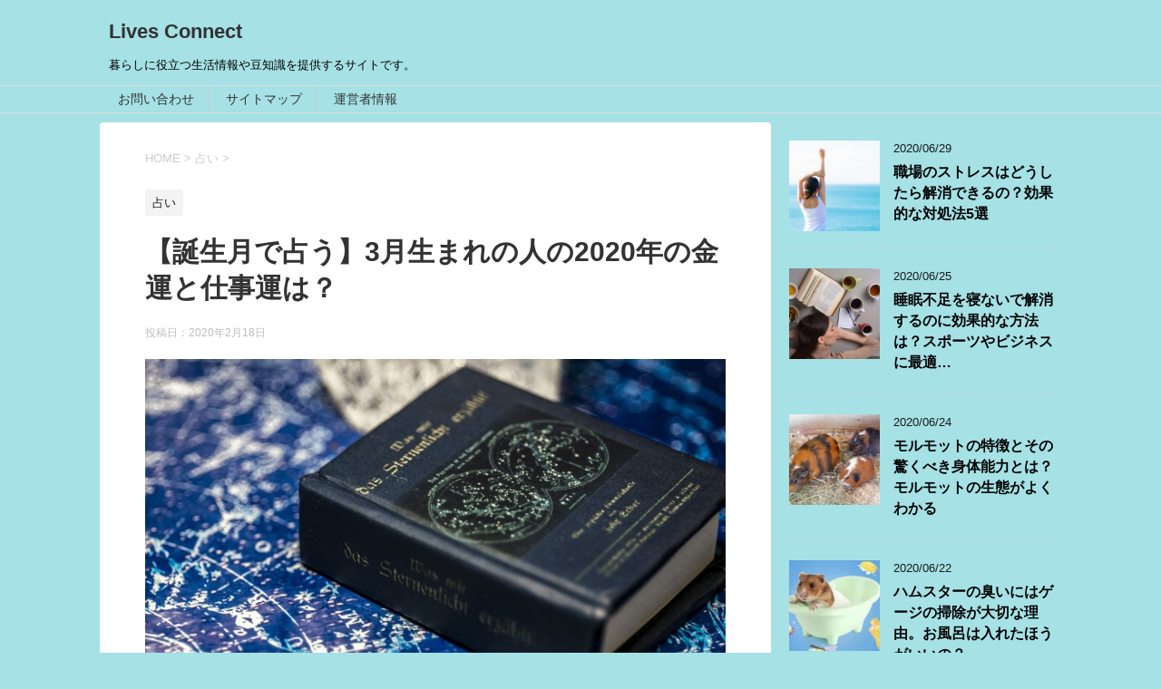

--- FILE ---
content_type: text/html; charset=UTF-8
request_url: https://happyadviceroom.net/1771.html
body_size: 19434
content:
<!DOCTYPE html>
<!--[if lt IE 7]>
<html class="ie6" lang="ja"> <![endif]-->
<!--[if IE 7]>
<html class="i7" lang="ja"> <![endif]-->
<!--[if IE 8]>
<html class="ie" lang="ja"> <![endif]-->
<!--[if gt IE 8]><!-->
<html lang="ja">
	<!--<![endif]-->
	<head prefix="og: http://ogp.me/ns# fb: http://ogp.me/ns/fb# article: http://ogp.me/ns/article#">
		<script async src="//pagead2.googlesyndication.com/pagead/js/adsbygoogle.js"></script>
		<script>
  		(adsbygoogle = window.adsbygoogle || []).push({
    		google_ad_client: "ca-pub-4152994463257063",
    		enable_page_level_ads: true
  		});
		</script>
		<meta charset="UTF-8" >
		<meta name="viewport" content="width=device-width,initial-scale=1.0,user-scalable=yes">
		<meta name="format-detection" content="telephone=no" >
		
		
		<link rel="alternate" type="application/rss+xml" title="Lives Connect RSS Feed" href="https://happyadviceroom.net/feed" />
		<link rel="pingback" href="https://happyadviceroom.net/xmlrpc.php" >
		<!--[if lt IE 9]>
		<script src="https://happyadviceroom.net/wp-content/themes/stinger8/js/html5shiv.js"></script>
		<![endif]-->
				<title>【誕生月で占う】3月生まれの人の2020年の金運と仕事運は？ | Lives Connect</title>

<!-- All In One SEO Pack 3.7.0[1113,1172] -->
<script type="application/ld+json" class="aioseop-schema">{"@context":"https://schema.org","@graph":[{"@type":"Organization","@id":"https://happyadviceroom.net/#organization","url":"https://happyadviceroom.net/","name":"Lives Connect","sameAs":[]},{"@type":"WebSite","@id":"https://happyadviceroom.net/#website","url":"https://happyadviceroom.net/","name":"Lives Connect","publisher":{"@id":"https://happyadviceroom.net/#organization"}},{"@type":"WebPage","@id":"https://happyadviceroom.net/1771.html#webpage","url":"https://happyadviceroom.net/1771.html","inLanguage":"ja","name":"【誕生月で占う】3月生まれの人の2020年の金運と仕事運は？","isPartOf":{"@id":"https://happyadviceroom.net/#website"},"breadcrumb":{"@id":"https://happyadviceroom.net/1771.html#breadcrumblist"},"image":{"@type":"ImageObject","@id":"https://happyadviceroom.net/1771.html#primaryimage","url":"https://i1.wp.com/happyadviceroom.net/wp-content/uploads/2020/02/cae932f5ece57339f4a37399c79e0200_s.jpg?fit=640%2C427&ssl=1","width":640,"height":427},"primaryImageOfPage":{"@id":"https://happyadviceroom.net/1771.html#primaryimage"},"datePublished":"2020-02-18T12:31:30+09:00","dateModified":"2020-02-18T12:31:30+09:00"},{"@type":"Article","@id":"https://happyadviceroom.net/1771.html#article","isPartOf":{"@id":"https://happyadviceroom.net/1771.html#webpage"},"author":{"@id":"https://happyadviceroom.net/author/Lightning#author"},"headline":"【誕生月で占う】3月生まれの人の2020年の金運と仕事運は？","datePublished":"2020-02-18T12:31:30+09:00","dateModified":"2020-02-18T12:31:30+09:00","commentCount":0,"mainEntityOfPage":{"@id":"https://happyadviceroom.net/1771.html#webpage"},"publisher":{"@id":"https://happyadviceroom.net/#organization"},"articleSection":"占い","image":{"@type":"ImageObject","@id":"https://happyadviceroom.net/1771.html#primaryimage","url":"https://i1.wp.com/happyadviceroom.net/wp-content/uploads/2020/02/cae932f5ece57339f4a37399c79e0200_s.jpg?fit=640%2C427&ssl=1","width":640,"height":427}},{"@type":"Person","@id":"https://happyadviceroom.net/author/Lightning#author","name":"Lightning","sameAs":[],"image":{"@type":"ImageObject","@id":"https://happyadviceroom.net/#personlogo","url":"https://secure.gravatar.com/avatar/91f31e0526e0c551804dbf9e32a4ec39?s=96&d=mm&r=g","width":96,"height":96,"caption":"Lightning"}},{"@type":"BreadcrumbList","@id":"https://happyadviceroom.net/1771.html#breadcrumblist","itemListElement":[{"@type":"ListItem","position":1,"item":{"@type":"WebPage","@id":"https://happyadviceroom.net/","url":"https://happyadviceroom.net/","name":"Lives Connect"}},{"@type":"ListItem","position":2,"item":{"@type":"WebPage","@id":"https://happyadviceroom.net/1771.html","url":"https://happyadviceroom.net/1771.html","name":"【誕生月で占う】3月生まれの人の2020年の金運と仕事運は？"}}]}]}</script>
<link rel="canonical" href="https://happyadviceroom.net/1771.html" />
<!-- All In One SEO Pack -->
<link rel='dns-prefetch' href='//secure.gravatar.com' />
<link rel='dns-prefetch' href='//ajax.googleapis.com' />
<link rel='dns-prefetch' href='//s.w.org' />
<link rel='dns-prefetch' href='//v0.wordpress.com' />
<link rel='dns-prefetch' href='//i0.wp.com' />
<link rel='dns-prefetch' href='//i1.wp.com' />
<link rel='dns-prefetch' href='//i2.wp.com' />
<link rel='dns-prefetch' href='//c0.wp.com' />
		<script type="text/javascript">
			window._wpemojiSettings = {"baseUrl":"https:\/\/s.w.org\/images\/core\/emoji\/12.0.0-1\/72x72\/","ext":".png","svgUrl":"https:\/\/s.w.org\/images\/core\/emoji\/12.0.0-1\/svg\/","svgExt":".svg","source":{"concatemoji":"https:\/\/happyadviceroom.net\/wp-includes\/js\/wp-emoji-release.min.js?ver=5.4.18"}};
			/*! This file is auto-generated */
			!function(e,a,t){var n,r,o,i=a.createElement("canvas"),p=i.getContext&&i.getContext("2d");function s(e,t){var a=String.fromCharCode;p.clearRect(0,0,i.width,i.height),p.fillText(a.apply(this,e),0,0);e=i.toDataURL();return p.clearRect(0,0,i.width,i.height),p.fillText(a.apply(this,t),0,0),e===i.toDataURL()}function c(e){var t=a.createElement("script");t.src=e,t.defer=t.type="text/javascript",a.getElementsByTagName("head")[0].appendChild(t)}for(o=Array("flag","emoji"),t.supports={everything:!0,everythingExceptFlag:!0},r=0;r<o.length;r++)t.supports[o[r]]=function(e){if(!p||!p.fillText)return!1;switch(p.textBaseline="top",p.font="600 32px Arial",e){case"flag":return s([127987,65039,8205,9895,65039],[127987,65039,8203,9895,65039])?!1:!s([55356,56826,55356,56819],[55356,56826,8203,55356,56819])&&!s([55356,57332,56128,56423,56128,56418,56128,56421,56128,56430,56128,56423,56128,56447],[55356,57332,8203,56128,56423,8203,56128,56418,8203,56128,56421,8203,56128,56430,8203,56128,56423,8203,56128,56447]);case"emoji":return!s([55357,56424,55356,57342,8205,55358,56605,8205,55357,56424,55356,57340],[55357,56424,55356,57342,8203,55358,56605,8203,55357,56424,55356,57340])}return!1}(o[r]),t.supports.everything=t.supports.everything&&t.supports[o[r]],"flag"!==o[r]&&(t.supports.everythingExceptFlag=t.supports.everythingExceptFlag&&t.supports[o[r]]);t.supports.everythingExceptFlag=t.supports.everythingExceptFlag&&!t.supports.flag,t.DOMReady=!1,t.readyCallback=function(){t.DOMReady=!0},t.supports.everything||(n=function(){t.readyCallback()},a.addEventListener?(a.addEventListener("DOMContentLoaded",n,!1),e.addEventListener("load",n,!1)):(e.attachEvent("onload",n),a.attachEvent("onreadystatechange",function(){"complete"===a.readyState&&t.readyCallback()})),(n=t.source||{}).concatemoji?c(n.concatemoji):n.wpemoji&&n.twemoji&&(c(n.twemoji),c(n.wpemoji)))}(window,document,window._wpemojiSettings);
		</script>
		<style type="text/css">
img.wp-smiley,
img.emoji {
	display: inline !important;
	border: none !important;
	box-shadow: none !important;
	height: 1em !important;
	width: 1em !important;
	margin: 0 .07em !important;
	vertical-align: -0.1em !important;
	background: none !important;
	padding: 0 !important;
}
</style>
	<link rel='stylesheet' id='wp-block-library-css'  href='https://c0.wp.com/c/5.4.18/wp-includes/css/dist/block-library/style.min.css' type='text/css' media='all' />
<style id='wp-block-library-inline-css' type='text/css'>
.has-text-align-justify{text-align:justify;}
</style>
<link rel='stylesheet' id='quads-style-css-css'  href='https://happyadviceroom.net/wp-content/plugins/quick-adsense-reloaded/includes/gutenberg/dist/blocks.style.build.css?ver=2.0.8.3' type='text/css' media='all' />
<link rel='stylesheet' id='contact-form-7-css'  href='https://happyadviceroom.net/wp-content/plugins/contact-form-7/includes/css/styles.css?ver=5.2.2' type='text/css' media='all' />
<link rel='stylesheet' id='wordpress-popular-posts-css-css'  href='https://happyadviceroom.net/wp-content/plugins/wordpress-popular-posts/assets/css/wpp.css?ver=5.2.4' type='text/css' media='all' />
<link rel='stylesheet' id='normalize-css'  href='https://happyadviceroom.net/wp-content/themes/stinger8/css/normalize.css?ver=1.5.9' type='text/css' media='all' />
<link rel='stylesheet' id='font-awesome-css'  href='https://happyadviceroom.net/wp-content/themes/stinger8/css/fontawesome/css/font-awesome.min.css?ver=4.5.0' type='text/css' media='all' />
<link rel='stylesheet' id='style-css'  href='https://happyadviceroom.net/wp-content/themes/stinger8/style.css?ver=5.4.18' type='text/css' media='all' />
<link rel='stylesheet' id='social-logos-css'  href='https://c0.wp.com/p/jetpack/8.8.5/_inc/social-logos/social-logos.min.css' type='text/css' media='all' />
<link rel='stylesheet' id='jetpack_css-css'  href='https://c0.wp.com/p/jetpack/8.8.5/css/jetpack.css' type='text/css' media='all' />
<style id='quads-styles-inline-css' type='text/css'>
.quads-ad-label { font-size: 12px; text-align: center; color: #333;}
</style>
<script type='text/javascript' src='//ajax.googleapis.com/ajax/libs/jquery/1.11.3/jquery.min.js?ver=1.11.3'></script>
<script type='text/javascript'>
/* <![CDATA[ */
var related_posts_js_options = {"post_heading":"h4"};
/* ]]> */
</script>
<script type='text/javascript' src='https://c0.wp.com/p/jetpack/8.8.5/_inc/build/related-posts/related-posts.min.js'></script>
<script type='application/json' id="wpp-json">
{"sampling_active":0,"sampling_rate":100,"ajax_url":"https:\/\/happyadviceroom.net\/wp-json\/wordpress-popular-posts\/v1\/popular-posts","ID":1771,"token":"6933e05beb","lang":0,"debug":0}
</script>
<script type='text/javascript' src='https://happyadviceroom.net/wp-content/plugins/wordpress-popular-posts/assets/js/wpp.min.js?ver=5.2.4'></script>
<link rel='https://api.w.org/' href='https://happyadviceroom.net/wp-json/' />
<link rel='shortlink' href='https://wp.me/pai7u9-sz' />
<link rel="alternate" type="application/json+oembed" href="https://happyadviceroom.net/wp-json/oembed/1.0/embed?url=https%3A%2F%2Fhappyadviceroom.net%2F1771.html" />
<link rel="alternate" type="text/xml+oembed" href="https://happyadviceroom.net/wp-json/oembed/1.0/embed?url=https%3A%2F%2Fhappyadviceroom.net%2F1771.html&#038;format=xml" />
<script type='text/javascript'>document.cookie = 'quads_browser_width='+screen.width;</script><style type='text/css'>img#wpstats{display:none}</style><style type="text/css">.recentcomments a{display:inline !important;padding:0 !important;margin:0 !important;}</style><style type="text/css" id="custom-background-css">
body.custom-background { background-color: #a5e1e5; }
</style>
				<style type="text/css">
				/* If html does not have either class, do not show lazy loaded images. */
				html:not( .jetpack-lazy-images-js-enabled ):not( .js ) .jetpack-lazy-image {
					display: none;
				}
			</style>
			<script>
				document.documentElement.classList.add(
					'jetpack-lazy-images-js-enabled'
				);
			</script>
		
<!-- Jetpack Open Graph Tags -->
<meta property="og:type" content="article" />
<meta property="og:title" content="【誕生月で占う】3月生まれの人の2020年の金運と仕事運は？" />
<meta property="og:url" content="https://happyadviceroom.net/1771.html" />
<meta property="og:description" content="3月生まれの人の2020年の運勢は、 とても多くの出会いをすることが予期されています。 人脈が広まる時ですから&hellip;" />
<meta property="article:published_time" content="2020-02-18T12:31:30+00:00" />
<meta property="article:modified_time" content="2020-02-18T12:31:30+00:00" />
<meta property="og:site_name" content="Lives Connect" />
<meta property="og:image" content="https://i1.wp.com/happyadviceroom.net/wp-content/uploads/2020/02/cae932f5ece57339f4a37399c79e0200_s.jpg?fit=640%2C427&amp;ssl=1" />
<meta property="og:image:width" content="640" />
<meta property="og:image:height" content="427" />
<meta property="og:locale" content="ja_JP" />
<meta name="twitter:text:title" content="【誕生月で占う】3月生まれの人の2020年の金運と仕事運は？" />
<meta name="twitter:image" content="https://i1.wp.com/happyadviceroom.net/wp-content/uploads/2020/02/cae932f5ece57339f4a37399c79e0200_s.jpg?fit=640%2C427&#038;ssl=1&#038;w=640" />
<meta name="twitter:card" content="summary_large_image" />

<!-- End Jetpack Open Graph Tags -->

<!-- Global site tag (gtag.js) - Google Analytics -->
<script async src="https://www.googletagmanager.com/gtag/js?id=UA-126255715-1"></script>
<script>
  window.dataLayer = window.dataLayer || [];
  function gtag(){dataLayer.push(arguments);}
  gtag('js', new Date());

  gtag('config', 'UA-126255715-1');
</script>
	
	
	</head>
	<body class="post-template-default single single-post postid-1771 single-format-standard custom-background" >
			<div id="st-ami">
				<div id="wrapper">
				<div id="wrapper-in">
					<header>
						<div id="headbox-bg">
							<div class="clearfix" id="headbox">
								<nav id="s-navi" class="pcnone">
	<dl class="acordion">
		<dt class="trigger">
			<p><span class="op"><i class="fa fa-bars"></i></span></p>
		</dt>

		<dd class="acordion_tree">
						<div class="menu"><ul>
<li class="page_item page-item-9"><a href="https://happyadviceroom.net/%e3%81%8a%e5%95%8f%e3%81%84%e5%90%88%e3%82%8f%e3%81%9b.html">お問い合わせ</a></li>
<li class="page_item page-item-12"><a href="https://happyadviceroom.net/%e3%82%b5%e3%82%a4%e3%83%88%e3%83%9e%e3%83%83%e3%83%97.html">サイトマップ</a></li>
<li class="page_item page-item-96"><a href="https://happyadviceroom.net/%e9%81%8b%e5%96%b6%e8%80%85%e6%83%85%e5%a0%b1.html">運営者情報</a></li>
</ul></div>
			<div class="clear"></div>

		</dd>
	</dl>
</nav>
									<div id="header-l">
									<!-- ロゴ又はブログ名 -->
									<p class="sitename">
										<a href="https://happyadviceroom.net/">
											Lives Connect										</a>
									</p>
									<!-- ロゴ又はブログ名ここまで -->
									<!-- キャプション -->
																			<p class="descr">
											暮らしに役立つ生活情報や豆知識を提供するサイトです。										</p>
																		</div><!-- /#header-l -->

							</div><!-- /#headbox-bg -->
						</div><!-- /#headbox clearfix -->

						<div id="gazou-wide">
										<div id="st-menubox">
			<div id="st-menuwide">
				<nav class="menu"><ul>
<li class="page_item page-item-9"><a href="https://happyadviceroom.net/%e3%81%8a%e5%95%8f%e3%81%84%e5%90%88%e3%82%8f%e3%81%9b.html">お問い合わせ</a></li>
<li class="page_item page-item-12"><a href="https://happyadviceroom.net/%e3%82%b5%e3%82%a4%e3%83%88%e3%83%9e%e3%83%83%e3%83%97.html">サイトマップ</a></li>
<li class="page_item page-item-96"><a href="https://happyadviceroom.net/%e9%81%8b%e5%96%b6%e8%80%85%e6%83%85%e5%a0%b1.html">運営者情報</a></li>
</ul></nav>
			</div>
		</div>
	
							
						</div>
						<!-- /gazou -->

					</header>
					<div id="content-w">
<div id="content" class="clearfix">
	<div id="contentInner">

		<div class="st-main">

			<!-- ぱんくず -->
			<section id="breadcrumb">
			<ol itemscope itemtype="http://schema.org/BreadcrumbList">
					 <li itemprop="itemListElement" itemscope
      itemtype="http://schema.org/ListItem"><a href="https://happyadviceroom.net" itemprop="item"><span itemprop="name">HOME</span></a> > <meta itemprop="position" content="1" /></li>
									<li itemprop="itemListElement" itemscope
      itemtype="http://schema.org/ListItem"><a href="https://happyadviceroom.net/category/%e5%8d%a0%e3%81%84" itemprop="item">
					<span itemprop="name">占い</span> </a> &gt;<meta itemprop="position" content="2" /></li> 
							</ol>
			</section>
			<!--/ ぱんくず -->

			<div id="post-1771" class="st-post post-1771 post type-post status-publish format-standard has-post-thumbnail hentry category-25">
				<article>
					<!--ループ開始 -->
										
										<p class="st-catgroup">
					<a href="https://happyadviceroom.net/category/%e5%8d%a0%e3%81%84" title="View all posts in 占い" rel="category tag"><span class="catname st-catid25">占い</span></a>					</p>
									

					<h1 class="entry-title">【誕生月で占う】3月生まれの人の2020年の金運と仕事運は？</h1>

					<div class="blogbox">
						<p><span class="kdate">
															投稿日：<time class="updated" datetime="2020-02-18T21:31:30+0900">2020年2月18日</time>
													</span></p>
					</div>

					<div class="mainbox">
							<div class="entry-content">
								<p><img data-attachment-id="1772" data-permalink="https://happyadviceroom.net/1771.html/cae932f5ece57339f4a37399c79e0200_s" data-orig-file="https://i1.wp.com/happyadviceroom.net/wp-content/uploads/2020/02/cae932f5ece57339f4a37399c79e0200_s.jpg?fit=640%2C427&amp;ssl=1" data-orig-size="640,427" data-comments-opened="1" data-image-meta="{&quot;aperture&quot;:&quot;0&quot;,&quot;credit&quot;:&quot;&quot;,&quot;camera&quot;:&quot;&quot;,&quot;caption&quot;:&quot;&quot;,&quot;created_timestamp&quot;:&quot;0&quot;,&quot;copyright&quot;:&quot;&quot;,&quot;focal_length&quot;:&quot;0&quot;,&quot;iso&quot;:&quot;0&quot;,&quot;shutter_speed&quot;:&quot;0&quot;,&quot;title&quot;:&quot;&quot;,&quot;orientation&quot;:&quot;0&quot;}" data-image-title="cae932f5ece57339f4a37399c79e0200_s" data-image-description data-medium-file="https://i1.wp.com/happyadviceroom.net/wp-content/uploads/2020/02/cae932f5ece57339f4a37399c79e0200_s.jpg?fit=300%2C200&amp;ssl=1" data-large-file="https://i1.wp.com/happyadviceroom.net/wp-content/uploads/2020/02/cae932f5ece57339f4a37399c79e0200_s.jpg?fit=640%2C427&amp;ssl=1" src="https://i1.wp.com/happyadviceroom.net/wp-content/uploads/2020/02/cae932f5ece57339f4a37399c79e0200_s.jpg?resize=640%2C427&#038;ssl=1" alt width="640" height="427" class="alignnone size-full wp-image-1772 jetpack-lazy-image" data-recalc-dims="1" data-lazy-srcset="https://i1.wp.com/happyadviceroom.net/wp-content/uploads/2020/02/cae932f5ece57339f4a37399c79e0200_s.jpg?w=640&amp;ssl=1 640w, https://i1.wp.com/happyadviceroom.net/wp-content/uploads/2020/02/cae932f5ece57339f4a37399c79e0200_s.jpg?resize=300%2C200&amp;ssl=1 300w" data-lazy-sizes="(max-width: 640px) 100vw, 640px" data-lazy-src="https://i1.wp.com/happyadviceroom.net/wp-content/uploads/2020/02/cae932f5ece57339f4a37399c79e0200_s.jpg?resize=640%2C427&amp;is-pending-load=1#038;ssl=1" srcset="[data-uri]"><noscript><img data-attachment-id="1772" data-permalink="https://happyadviceroom.net/1771.html/cae932f5ece57339f4a37399c79e0200_s" data-orig-file="https://i1.wp.com/happyadviceroom.net/wp-content/uploads/2020/02/cae932f5ece57339f4a37399c79e0200_s.jpg?fit=640%2C427&amp;ssl=1" data-orig-size="640,427" data-comments-opened="1" data-image-meta="{&quot;aperture&quot;:&quot;0&quot;,&quot;credit&quot;:&quot;&quot;,&quot;camera&quot;:&quot;&quot;,&quot;caption&quot;:&quot;&quot;,&quot;created_timestamp&quot;:&quot;0&quot;,&quot;copyright&quot;:&quot;&quot;,&quot;focal_length&quot;:&quot;0&quot;,&quot;iso&quot;:&quot;0&quot;,&quot;shutter_speed&quot;:&quot;0&quot;,&quot;title&quot;:&quot;&quot;,&quot;orientation&quot;:&quot;0&quot;}" data-image-title="cae932f5ece57339f4a37399c79e0200_s" data-image-description="" data-medium-file="https://i1.wp.com/happyadviceroom.net/wp-content/uploads/2020/02/cae932f5ece57339f4a37399c79e0200_s.jpg?fit=300%2C200&amp;ssl=1" data-large-file="https://i1.wp.com/happyadviceroom.net/wp-content/uploads/2020/02/cae932f5ece57339f4a37399c79e0200_s.jpg?fit=640%2C427&amp;ssl=1" src="https://i1.wp.com/happyadviceroom.net/wp-content/uploads/2020/02/cae932f5ece57339f4a37399c79e0200_s.jpg?resize=640%2C427&#038;ssl=1" alt="" width="640" height="427" class="alignnone size-full wp-image-1772" srcset="https://i1.wp.com/happyadviceroom.net/wp-content/uploads/2020/02/cae932f5ece57339f4a37399c79e0200_s.jpg?w=640&amp;ssl=1 640w, https://i1.wp.com/happyadviceroom.net/wp-content/uploads/2020/02/cae932f5ece57339f4a37399c79e0200_s.jpg?resize=300%2C200&amp;ssl=1 300w" sizes="(max-width: 640px) 100vw, 640px" data-recalc-dims="1" /></noscript></p>
<p>3月生まれの人の2020年の運勢は、<br />
とても多くの出会いをすることが予期されています。</p>
<p>人脈が広まる時ですから、<br />
あなたは色々な人から多くの影響を受けるでしょう。</p>
<p>また、あなたが人のために尽くすことも運気をあげます。<br />
あなたが、助けてもらってばかりでは、<br />
運勢が低迷するので、誰とでも協力しあうと運気が好転していくでしょう。</p>
<p>3月生まれの人の2020年の金運と仕事運を見てみましょう。</p>

<!-- WP QUADS Content Ad Plugin v. 2.0.8.3 -->
<div class="quads-location quads-ad3" id="quads-ad3" style="float:none;margin:10px 0 10px 0;text-align:center;">
スポンサーリンク<br />
<script async src="https://pagead2.googlesyndication.com/pagead/js/adsbygoogle.js"></script>
<!-- More直下 -->
<ins class="adsbygoogle"
     style="display:block"
     data-ad-client="ca-pub-4152994463257063"
     data-ad-slot="1083724021"
     data-ad-format="auto"
     data-full-width-responsive="true"></ins>
<script>
     (adsbygoogle = window.adsbygoogle || []).push({});
</script>
</div>

<h2 style="color:#0066cc;background-color:#ccffff"> 3月生まれの人の2020年の仕事運 </h2>
<p>3月生まれのあなたは、<br />
人生を大きく好転させられる出会いをするでしょう。<br />
そしてその出会った人は、あなたの救世主と言えるような存在で、<br />
あなたの仕事運をより好調な流れに向かわしてくれます。</p>
<p>あなた自身はどこにいても、どんな仕事をしていても、<br />
まわりに助けてもらえる人です。</p>
<p>天性の愛嬌と明るさがあり、<br />
仕事場のムードメーカー的存在になれるでしょう。</p>
<p>もし仕事でミスや失敗したとしても、<br />
まわりの人にフォローしてもらえます。</p>
<p>そんな3月生まれのあなたが、誰か人のために頑張ろうとするとき、<br />
また、誰かの期待に応えようとするときに、<br />
本来の力を越えた大きな結果を残すことになるのです。</p>
<p>結果を残すことでモチベーションが上がり、<br />
仕事に対しての意欲や熱意が高まり、<br />
あなたの心や精神が鍛えられます。<br />
仕事に対して自信が持てるようになるでしょう。</p>
<p>2020年からのあなたは飛躍の時期になりそうです。<br />
今まで努力や苦労をしてきたことが、いい結果に繋がるでしょう。</p>
<p>3月生まれの方は、運勢的には功績をあげて、<br />
仕事を成し遂げられる運命にいます。</p>
<p>しかし、あなた一人の力で成し遂げることは困難です。<br />
周囲や上司、仕事仲間、家族、<br />
あなたを支えてくれる人物がいるからこそ、<br />
仕事運がアップすることを知っておいてください。</p>
<p>2020年からの仕事運は、<br />
一人の力で何でもこなそうとすると運気が下がってしまいます。</p>
<p>周囲との人間関係を見ながら、<br />
ひとりで仕事を終わらせてしまわないようにした方が賢明です。</p>
<p>仕事を独り占めすると、<br />
周囲から反感を買う恐れがあります。<br />
ですので、周囲の仕事を取り上げたりせず、<br />
自分の仕事を遂行することに集中すると良いでしょう。</p>
<p>まじめに取り組みすぎて、<br />
仕事をたくさん引き受けて、<br />
働き過ぎで健康を崩すことも考えられます。<br />
仕事に熱心になり過ぎないで、<br />
健康に気をつけながら仕事を進めるると良いでしょう。</p>
<p>仕事で出会った人は、<br />
あなたに多くの仕事をあたえてくれます。<br />
しかし、自分自身の体力や心の余裕を考えてから、<br />
仕事を引き受けることも大事です。</p>
<p>健康運と仕事運は比例するので、<br />
無理はしないで仕事を選ぶと良いでしょう。</p>
<h2 style="color:#0066cc;background-color:#ccffff"> 3月生まれの人の2020年の金運 </h2>
<p>3月生まれの方の2020年の金運は、思わぬ収入が得られる運気です。</p>
<!-- WP QUADS Content Ad Plugin v. 2.0.8.3 -->
<div class="quads-location quads-ad1" id="quads-ad1" style="float:none;margin:10px 0 10px 0;text-align:center;">
スポンサーリンク<br />
<script async src="https://pagead2.googlesyndication.com/pagead/js/adsbygoogle.js"></script>
<!-- 記事中 -->
<ins class="adsbygoogle"
     style="display:block"
     data-ad-client="ca-pub-4152994463257063"
     data-ad-slot="4114030287"
     data-ad-format="auto"
     data-full-width-responsive="true"></ins>
<script>
     (adsbygoogle = window.adsbygoogle || []).push({});
</script>
</div>

<p>ギャンブルに関心が高い人は、ギャンブルで稼げる時期です。<br />
しかし、あまりのめり込み過ぎると、<br />
大どんでん返しで失敗する可能性もあるので引き際も肝心です。</p>
<p>ギャンブルが嫌いな人は、<br />
仕事に励み地道にお金を貯めることができる年です。<br />
仕事に集中して、お金の使い道を考えられるでしょう。</p>
<p>あなたが誰かのサポートにより金運を安定させられることもわかっています。<br />
あなた一人では、生活が苦しくなるので、<br />
誰かに金銭的な支援を得られる年だと考えましょう。</p>
<p>確かに、2020年のあなたの金運は最高の状態とは言えません。<br />
しかし、生活が困窮するほど金運が悪化する心配もないでしょう。</p>
<p>人に助けてもらえる恵まれる運勢なので、<br />
おごられ運や、引き立てられ運、プレゼント運も良いです。</p>
<p>欲しいと思っていた何かを、偶然、誰かからもらう、<br />
というようなことも少なからずありそうです。</p>
<p>その幸せをひとりじめせずに、多くの人と分かち合う、<br />
シェアするという気持ちでいることが大事です。</p>
<p>そうすると、ますます豊かでいられるでしょう。<br />
幸福な人のまわりには幸福な人が集まるのです。</p>
<p>あなたを支援して、<br />
サポートしてくれる人があなたを助けてくれるから、<br />
安心できます。</p>
<p>あなたは、お金に困る生活をしなくて良いのです。</p>
<p>仕事運が順調なので金運も安定すると考えて、<br />
仕事は頑張りましょう。</p>
<p>あなたの金運は、人間関係が大きく関係しています。</p>
<p>人からサポートされて運命を充実させられる時期に入っていますが、<br />
人を頼ってばかりではいけませんので、<br />
あなたからも周囲を助ける気持ちが大事です。</p>
<p>周囲と心が通じ合うと、<br />
あなたが危機感をもった時に救ってもらえるでしょう。<br />
あなたの功績をたたえてくれる人もいるはずです。</p>
<p>金運アップのために仕事運もより順調に保つには、<br />
仕事場での人間関係や交友関係に気を配りましょう。</p>
<h2 style="color:#0066cc;background-color:#ccffff"> 3月生まれの人のラッキーアイテム </h2>
<div class="graybox">ナッツ……アーモンドやクルミ、ピーナツなどが発想力を高めます。</p>
<p>鉄製のフライパン……鉄のフライパンを使って料理すると幸運を引き寄せます。</p>
<p>コショウ……ラッキーフードです。仕事で気合いを入れたいときに。</p></div>
<p>3月生まれの人が、仕事で成果を出したい、<br />
お金を貯めたいと思うなら、<br />
観葉植物を身近において育てるのがオススメです。<br />
年々、いい運が巡ってくるようになります。</p>
<h2 style="color:#0066cc;background-color:#ccffff"> まとめ </h2>
<p>3月生まれの人の2020年の運勢は、<br />
多くの人と関わる事で運気が向上すると言えます。<br />
また、人に対して好意的に接することが大切なポイントです。</p>
<p>あなたを助けてくれる人が現れますが、<br />
その人に頼ってばかりではいけません。</p>
<p>あなたも周囲や仲間、<br />
知り合った人に対して助け合いの気持ちを持つと、<br />
運勢が高まります。</p>
<p>2020年の運勢を高めるために大切なことは、<br />
人脈に気を配る事です。</p>
<p>孤独にならないで、<br />
仲間意識を高めることが大事です。</p>
<p>人との出会いを大切に考えることで、<br />
2020年の運勢を安定させられます。</p>
<p>あなたがたくさんの出会いを経験すると、<br />
その分幸せがたくさん舞い込んでくるでしょう。</p>
<p>3月生まれにとって、新しい仲間と、<br />
人生を謳歌できる時期が2020年です。
<!-- WP QUADS Content Ad Plugin v. 2.0.8.3 -->
<div class="quads-location quads-ad2" id="quads-ad2" style="float:none;margin:10px 0 10px 0;text-align:center;">
スポンサーリンク<br />
<script async src="https://pagead2.googlesyndication.com/pagead/js/adsbygoogle.js"></script>
<!-- 記事下 -->
<ins class="adsbygoogle"
     style="display:block"
     data-ad-client="ca-pub-4152994463257063"
     data-ad-slot="4058684807"
     data-ad-format="auto"
     data-full-width-responsive="true"></ins>
<script>
     (adsbygoogle = window.adsbygoogle || []).push({});
</script>
</div>

<div class="sharedaddy sd-sharing-enabled"><div class="robots-nocontent sd-block sd-social sd-social-icon sd-sharing"><h3 class="sd-title">共有:</h3><div class="sd-content"><ul><li class="share-twitter"><a rel="nofollow noopener noreferrer" data-shared="sharing-twitter-1771" class="share-twitter sd-button share-icon no-text" href="https://happyadviceroom.net/1771.html?share=twitter" target="_blank" title="クリックして Twitter で共有"><span></span><span class="sharing-screen-reader-text">クリックして Twitter で共有 (新しいウィンドウで開きます)</span></a></li><li class="share-facebook"><a rel="nofollow noopener noreferrer" data-shared="sharing-facebook-1771" class="share-facebook sd-button share-icon no-text" href="https://happyadviceroom.net/1771.html?share=facebook" target="_blank" title="Facebook で共有するにはクリックしてください"><span></span><span class="sharing-screen-reader-text">Facebook で共有するにはクリックしてください (新しいウィンドウで開きます)</span></a></li><li class="share-end"></li></ul></div></div></div>
<div id='jp-relatedposts' class='jp-relatedposts' >
	<h3 class="jp-relatedposts-headline"><em>関連</em></h3>
</div>							</div>
						<div class="adbox">

				
	
							
	</div>
		
							
					</div><!-- .mainboxここまで -->
	
							<div class="sns">
	<ul class="clearfix">
		<!--ツイートボタン-->
		<li class="twitter"> 
		<a onclick="window.open('//twitter.com/intent/tweet?url=https%3A%2F%2Fhappyadviceroom.net%2F1771.html&text=%E3%80%90%E8%AA%95%E7%94%9F%E6%9C%88%E3%81%A7%E5%8D%A0%E3%81%86%E3%80%913%E6%9C%88%E7%94%9F%E3%81%BE%E3%82%8C%E3%81%AE%E4%BA%BA%E3%81%AE2020%E5%B9%B4%E3%81%AE%E9%87%91%E9%81%8B%E3%81%A8%E4%BB%95%E4%BA%8B%E9%81%8B%E3%81%AF%EF%BC%9F&tw_p=tweetbutton', '', 'width=500,height=450'); return false;"><i class="fa fa-twitter"></i><span class="snstext " >Twitter</span></a>
		</li>

		<!--Facebookボタン-->      
		<li class="facebook">
		<a href="//www.facebook.com/sharer.php?src=bm&u=https%3A%2F%2Fhappyadviceroom.net%2F1771.html&t=%E3%80%90%E8%AA%95%E7%94%9F%E6%9C%88%E3%81%A7%E5%8D%A0%E3%81%86%E3%80%913%E6%9C%88%E7%94%9F%E3%81%BE%E3%82%8C%E3%81%AE%E4%BA%BA%E3%81%AE2020%E5%B9%B4%E3%81%AE%E9%87%91%E9%81%8B%E3%81%A8%E4%BB%95%E4%BA%8B%E9%81%8B%E3%81%AF%EF%BC%9F" target="_blank"><i class="fa fa-facebook"></i><span class="snstext " >Facebook</span>
		</a>
		</li>

		<!--Google+1ボタン-->
		<li class="googleplus">
		<a href="https://plus.google.com/share?url=https%3A%2F%2Fhappyadviceroom.net%2F1771.html" target="_blank"><i class="fa fa-google-plus"></i><span class="snstext " >Google+</span></a>
		</li>

		<!--ポケットボタン-->      
		<li class="pocket">
		<a onclick="window.open('//getpocket.com/edit?url=https%3A%2F%2Fhappyadviceroom.net%2F1771.html&title=%E3%80%90%E8%AA%95%E7%94%9F%E6%9C%88%E3%81%A7%E5%8D%A0%E3%81%86%E3%80%913%E6%9C%88%E7%94%9F%E3%81%BE%E3%82%8C%E3%81%AE%E4%BA%BA%E3%81%AE2020%E5%B9%B4%E3%81%AE%E9%87%91%E9%81%8B%E3%81%A8%E4%BB%95%E4%BA%8B%E9%81%8B%E3%81%AF%EF%BC%9F', '', 'width=500,height=350'); return false;"><i class="fa fa-get-pocket"></i><span class="snstext " >Pocket</span></a></li>

		<!--はてブボタン-->  
		<li class="hatebu">       
			<a href="//b.hatena.ne.jp/entry/https://happyadviceroom.net/1771.html" class="hatena-bookmark-button" data-hatena-bookmark-layout="simple" title="【誕生月で占う】3月生まれの人の2020年の金運と仕事運は？"><span style="font-weight:bold" class="fa-hatena">B!</span><span class="snstext " >はてブ</span>
			</a><script type="text/javascript" src="//b.st-hatena.com/js/bookmark_button.js" charset="utf-8" async="async"></script>

		</li>

		<!--LINEボタン-->   
		<li class="line">
		<a href="//line.me/R/msg/text/?%E3%80%90%E8%AA%95%E7%94%9F%E6%9C%88%E3%81%A7%E5%8D%A0%E3%81%86%E3%80%913%E6%9C%88%E7%94%9F%E3%81%BE%E3%82%8C%E3%81%AE%E4%BA%BA%E3%81%AE2020%E5%B9%B4%E3%81%AE%E9%87%91%E9%81%8B%E3%81%A8%E4%BB%95%E4%BA%8B%E9%81%8B%E3%81%AF%EF%BC%9F%0Ahttps%3A%2F%2Fhappyadviceroom.net%2F1771.html" target="_blank"><i class="fa fa-comment" aria-hidden="true"></i><span class="snstext" >LINE</span></a>
		</li>     
	</ul>

	</div> 

						<p class="tagst">
							<i class="fa fa-folder-open-o" aria-hidden="true"></i>-<a href="https://happyadviceroom.net/category/%e5%8d%a0%e3%81%84" rel="category tag">占い</a><br/>
													</p>

					<p>執筆者：<a href="https://happyadviceroom.net/author/Lightning" title="Lightning の投稿" rel="author">Lightning</a></p>


										<!--ループ終了-->
			</article>

					<div class="st-aside">

						<hr class="hrcss" />
<div id="comments">
     	<div id="respond" class="comment-respond">
		<p id="st-reply-title" class="comment-reply-title">comment <small><a rel="nofollow" id="cancel-comment-reply-link" href="/1771.html#respond" style="display:none;">コメントをキャンセル</a></small></p><form action="https://happyadviceroom.net/wp-comments-post.php" method="post" id="commentform" class="comment-form"><p class="comment-notes"><span id="email-notes">メールアドレスが公開されることはありません。</span> <span class="required">*</span> が付いている欄は必須項目です</p><p class="comment-form-comment"><label for="comment">コメント</label> <textarea id="comment" name="comment" cols="45" rows="8" maxlength="65525" required="required"></textarea></p><p class="comment-form-author"><label for="author">名前 <span class="required">*</span></label> <input id="author" name="author" type="text" value="" size="30" maxlength="245" required='required' /></p>
<p class="comment-form-email"><label for="email">メール <span class="required">*</span></label> <input id="email" name="email" type="text" value="" size="30" maxlength="100" aria-describedby="email-notes" required='required' /></p>
<p class="comment-form-url"><label for="url">サイト</label> <input id="url" name="url" type="text" value="" size="30" maxlength="200" /></p>
<p class="comment-subscription-form"><input type="checkbox" name="subscribe_comments" id="subscribe_comments" value="subscribe" style="width: auto; -moz-appearance: checkbox; -webkit-appearance: checkbox;" /> <label class="subscribe-label" id="subscribe-label" for="subscribe_comments">新しいコメントをメールで通知</label></p><p class="comment-subscription-form"><input type="checkbox" name="subscribe_blog" id="subscribe_blog" value="subscribe" style="width: auto; -moz-appearance: checkbox; -webkit-appearance: checkbox;" /> <label class="subscribe-label" id="subscribe-blog-label" for="subscribe_blog">新しい投稿をメールで受け取る</label></p><p class="form-submit"><input name="submit" type="submit" id="submit" class="submit" value="コメントを送る" /> <input type='hidden' name='comment_post_ID' value='1771' id='comment_post_ID' />
<input type='hidden' name='comment_parent' id='comment_parent' value='0' />
</p><p style="display: none;"><input type="hidden" id="akismet_comment_nonce" name="akismet_comment_nonce" value="c465e8ee44" /></p><p style="display: none;"><input type="hidden" id="ak_js" name="ak_js" value="75"/></p></form>	</div><!-- #respond -->
	</div>

<!-- END singer -->

						<!--関連記事-->
						<p class="point"><span class="point-in">関連記事</span></p>
<div class="kanren">
							<dl class="clearfix">
				<dt><a href="https://happyadviceroom.net/615.html">
													<img width="150" height="150" src="https://i1.wp.com/happyadviceroom.net/wp-content/uploads/2019/03/823af717f23e47dd737547287673477f.jpeg?resize=150%2C150&amp;ssl=1" class="attachment-thumbnail size-thumbnail wp-post-image jetpack-lazy-image" alt="" data-attachment-id="616" data-permalink="https://happyadviceroom.net/615.html/%e3%83%80%e3%82%a6%e3%83%b3%e3%83%ad%e3%83%bc%e3%83%89-66" data-orig-file="https://i1.wp.com/happyadviceroom.net/wp-content/uploads/2019/03/823af717f23e47dd737547287673477f.jpeg?fit=640%2C428&amp;ssl=1" data-orig-size="640,428" data-comments-opened="1" data-image-meta="{&quot;aperture&quot;:&quot;0&quot;,&quot;credit&quot;:&quot;&quot;,&quot;camera&quot;:&quot;&quot;,&quot;caption&quot;:&quot;&quot;,&quot;created_timestamp&quot;:&quot;0&quot;,&quot;copyright&quot;:&quot;&quot;,&quot;focal_length&quot;:&quot;0&quot;,&quot;iso&quot;:&quot;0&quot;,&quot;shutter_speed&quot;:&quot;0&quot;,&quot;title&quot;:&quot;&quot;,&quot;orientation&quot;:&quot;0&quot;}" data-image-title="ダウンロード (66)" data-image-description="" data-medium-file="https://i1.wp.com/happyadviceroom.net/wp-content/uploads/2019/03/823af717f23e47dd737547287673477f.jpeg?fit=300%2C201&amp;ssl=1" data-large-file="https://i1.wp.com/happyadviceroom.net/wp-content/uploads/2019/03/823af717f23e47dd737547287673477f.jpeg?fit=640%2C428&amp;ssl=1" data-lazy-srcset="https://i1.wp.com/happyadviceroom.net/wp-content/uploads/2019/03/823af717f23e47dd737547287673477f.jpeg?resize=150%2C150&amp;ssl=1 150w, https://i1.wp.com/happyadviceroom.net/wp-content/uploads/2019/03/823af717f23e47dd737547287673477f.jpeg?resize=100%2C100&amp;ssl=1 100w, https://i1.wp.com/happyadviceroom.net/wp-content/uploads/2019/03/823af717f23e47dd737547287673477f.jpeg?zoom=2&amp;resize=150%2C150&amp;ssl=1 300w, https://i1.wp.com/happyadviceroom.net/wp-content/uploads/2019/03/823af717f23e47dd737547287673477f.jpeg?zoom=3&amp;resize=150%2C150&amp;ssl=1 450w" data-lazy-sizes="(max-width: 150px) 100vw, 150px" data-lazy-src="https://i1.wp.com/happyadviceroom.net/wp-content/uploads/2019/03/823af717f23e47dd737547287673477f.jpeg?resize=150%2C150&amp;ssl=1&amp;is-pending-load=1" srcset="[data-uri]" />											</a></dt>
				<dd>
					<p class="kanren-t"><a href="https://happyadviceroom.net/615.html">
							【占い】血液型でわかる2019年のAB型の気になる恋愛運と金運は？						</a></p>

					<div class="smanone2">
						<p>スポンサーリンク 血液型は、A型・B型・O型・AB型の４つがありますが、それぞれ特徴がありますよね。 この記事ではAB型の血液型の性格の特徴と金運、恋愛運を解説していきます。 好きな人や気になる人との &#8230; </p>
<div class="sharedaddy sd-sharing-enabled"><div class="robots-nocontent sd-block sd-social sd-social-icon sd-sharing"><h3 class="sd-title">共有:</h3><div class="sd-content"><ul><li class="share-twitter"><a rel="nofollow noopener noreferrer" data-shared="sharing-twitter-615" class="share-twitter sd-button share-icon no-text" href="https://happyadviceroom.net/615.html?share=twitter" target="_blank" title="クリックして Twitter で共有"><span></span><span class="sharing-screen-reader-text">クリックして Twitter で共有 (新しいウィンドウで開きます)</span></a></li><li class="share-facebook"><a rel="nofollow noopener noreferrer" data-shared="sharing-facebook-615" class="share-facebook sd-button share-icon no-text" href="https://happyadviceroom.net/615.html?share=facebook" target="_blank" title="Facebook で共有するにはクリックしてください"><span></span><span class="sharing-screen-reader-text">Facebook で共有するにはクリックしてください (新しいウィンドウで開きます)</span></a></li><li class="share-end"></li></ul></div></div></div>					</div>
				</dd>
			</dl>
					<dl class="clearfix">
				<dt><a href="https://happyadviceroom.net/537.html">
													<img width="150" height="150" src="https://i0.wp.com/happyadviceroom.net/wp-content/uploads/2019/02/95bad3cc9ab395a095983e32d1e601c5.jpeg?resize=150%2C150&amp;ssl=1" class="attachment-thumbnail size-thumbnail wp-post-image jetpack-lazy-image" alt="" data-attachment-id="538" data-permalink="https://happyadviceroom.net/537.html/%e3%83%80%e3%82%a6%e3%83%b3%e3%83%ad%e3%83%bc%e3%83%89-46" data-orig-file="https://i0.wp.com/happyadviceroom.net/wp-content/uploads/2019/02/95bad3cc9ab395a095983e32d1e601c5.jpeg?fit=640%2C427&amp;ssl=1" data-orig-size="640,427" data-comments-opened="1" data-image-meta="{&quot;aperture&quot;:&quot;0&quot;,&quot;credit&quot;:&quot;&quot;,&quot;camera&quot;:&quot;&quot;,&quot;caption&quot;:&quot;&quot;,&quot;created_timestamp&quot;:&quot;0&quot;,&quot;copyright&quot;:&quot;&quot;,&quot;focal_length&quot;:&quot;0&quot;,&quot;iso&quot;:&quot;0&quot;,&quot;shutter_speed&quot;:&quot;0&quot;,&quot;title&quot;:&quot;&quot;,&quot;orientation&quot;:&quot;0&quot;}" data-image-title="ダウンロード (46)" data-image-description="" data-medium-file="https://i0.wp.com/happyadviceroom.net/wp-content/uploads/2019/02/95bad3cc9ab395a095983e32d1e601c5.jpeg?fit=300%2C200&amp;ssl=1" data-large-file="https://i0.wp.com/happyadviceroom.net/wp-content/uploads/2019/02/95bad3cc9ab395a095983e32d1e601c5.jpeg?fit=640%2C427&amp;ssl=1" data-lazy-srcset="https://i0.wp.com/happyadviceroom.net/wp-content/uploads/2019/02/95bad3cc9ab395a095983e32d1e601c5.jpeg?resize=150%2C150&amp;ssl=1 150w, https://i0.wp.com/happyadviceroom.net/wp-content/uploads/2019/02/95bad3cc9ab395a095983e32d1e601c5.jpeg?resize=100%2C100&amp;ssl=1 100w, https://i0.wp.com/happyadviceroom.net/wp-content/uploads/2019/02/95bad3cc9ab395a095983e32d1e601c5.jpeg?zoom=2&amp;resize=150%2C150&amp;ssl=1 300w, https://i0.wp.com/happyadviceroom.net/wp-content/uploads/2019/02/95bad3cc9ab395a095983e32d1e601c5.jpeg?zoom=3&amp;resize=150%2C150&amp;ssl=1 450w" data-lazy-sizes="(max-width: 150px) 100vw, 150px" data-lazy-src="https://i0.wp.com/happyadviceroom.net/wp-content/uploads/2019/02/95bad3cc9ab395a095983e32d1e601c5.jpeg?resize=150%2C150&amp;ssl=1&amp;is-pending-load=1" srcset="[data-uri]" />											</a></dt>
				<dd>
					<p class="kanren-t"><a href="https://happyadviceroom.net/537.html">
							【金運占い】気になる金運は誕生日で傾向がわかります						</a></p>

					<div class="smanone2">
						<p>成功する人と、失敗する人がいるのは生まれながらにして持っている金運の差が関係しています。 就いた職業や結婚相手、環境、自分の努力いかんで生涯に手にするお金は、ずいぶん変わってくるものです。 とはいえ、 &#8230; </p>
<div class="sharedaddy sd-sharing-enabled"><div class="robots-nocontent sd-block sd-social sd-social-icon sd-sharing"><h3 class="sd-title">共有:</h3><div class="sd-content"><ul><li class="share-twitter"><a rel="nofollow noopener noreferrer" data-shared="sharing-twitter-537" class="share-twitter sd-button share-icon no-text" href="https://happyadviceroom.net/537.html?share=twitter" target="_blank" title="クリックして Twitter で共有"><span></span><span class="sharing-screen-reader-text">クリックして Twitter で共有 (新しいウィンドウで開きます)</span></a></li><li class="share-facebook"><a rel="nofollow noopener noreferrer" data-shared="sharing-facebook-537" class="share-facebook sd-button share-icon no-text" href="https://happyadviceroom.net/537.html?share=facebook" target="_blank" title="Facebook で共有するにはクリックしてください"><span></span><span class="sharing-screen-reader-text">Facebook で共有するにはクリックしてください (新しいウィンドウで開きます)</span></a></li><li class="share-end"></li></ul></div></div></div>					</div>
				</dd>
			</dl>
					<dl class="clearfix">
				<dt><a href="https://happyadviceroom.net/1819.html">
													<img width="150" height="150" src="https://i1.wp.com/happyadviceroom.net/wp-content/uploads/2020/03/eb6903d1136da7cf6c0ace30b12a5ed3_s.jpg?resize=150%2C150&amp;ssl=1" class="attachment-thumbnail size-thumbnail wp-post-image jetpack-lazy-image" alt="" data-attachment-id="1820" data-permalink="https://happyadviceroom.net/1819.html/eb6903d1136da7cf6c0ace30b12a5ed3_s" data-orig-file="https://i1.wp.com/happyadviceroom.net/wp-content/uploads/2020/03/eb6903d1136da7cf6c0ace30b12a5ed3_s.jpg?fit=640%2C453&amp;ssl=1" data-orig-size="640,453" data-comments-opened="1" data-image-meta="{&quot;aperture&quot;:&quot;0&quot;,&quot;credit&quot;:&quot;&quot;,&quot;camera&quot;:&quot;&quot;,&quot;caption&quot;:&quot;&quot;,&quot;created_timestamp&quot;:&quot;0&quot;,&quot;copyright&quot;:&quot;&quot;,&quot;focal_length&quot;:&quot;0&quot;,&quot;iso&quot;:&quot;0&quot;,&quot;shutter_speed&quot;:&quot;0&quot;,&quot;title&quot;:&quot;&quot;,&quot;orientation&quot;:&quot;0&quot;}" data-image-title="eb6903d1136da7cf6c0ace30b12a5ed3_s" data-image-description="" data-medium-file="https://i1.wp.com/happyadviceroom.net/wp-content/uploads/2020/03/eb6903d1136da7cf6c0ace30b12a5ed3_s.jpg?fit=300%2C212&amp;ssl=1" data-large-file="https://i1.wp.com/happyadviceroom.net/wp-content/uploads/2020/03/eb6903d1136da7cf6c0ace30b12a5ed3_s.jpg?fit=640%2C453&amp;ssl=1" data-lazy-srcset="https://i1.wp.com/happyadviceroom.net/wp-content/uploads/2020/03/eb6903d1136da7cf6c0ace30b12a5ed3_s.jpg?resize=150%2C150&amp;ssl=1 150w, https://i1.wp.com/happyadviceroom.net/wp-content/uploads/2020/03/eb6903d1136da7cf6c0ace30b12a5ed3_s.jpg?resize=100%2C100&amp;ssl=1 100w, https://i1.wp.com/happyadviceroom.net/wp-content/uploads/2020/03/eb6903d1136da7cf6c0ace30b12a5ed3_s.jpg?zoom=2&amp;resize=150%2C150&amp;ssl=1 300w, https://i1.wp.com/happyadviceroom.net/wp-content/uploads/2020/03/eb6903d1136da7cf6c0ace30b12a5ed3_s.jpg?zoom=3&amp;resize=150%2C150&amp;ssl=1 450w" data-lazy-sizes="(max-width: 150px) 100vw, 150px" data-lazy-src="https://i1.wp.com/happyadviceroom.net/wp-content/uploads/2020/03/eb6903d1136da7cf6c0ace30b12a5ed3_s.jpg?resize=150%2C150&amp;ssl=1&amp;is-pending-load=1" srcset="[data-uri]" />											</a></dt>
				<dd>
					<p class="kanren-t"><a href="https://happyadviceroom.net/1819.html">
							【恋愛の心理テスト】恋人ができない理由がLINEの返信の仕方でわかる？						</a></p>

					<div class="smanone2">
						<p>スポンサーリンク 今恋人がいない人、恋人ができない人は、 何らかの原因でご縁を遠ざけてしまっている可能性があります。 心理テストでその理由を探ってみましょう。 スポンサーリンク</p>
<div class="sharedaddy sd-sharing-enabled"><div class="robots-nocontent sd-block sd-social sd-social-icon sd-sharing"><h3 class="sd-title">共有:</h3><div class="sd-content"><ul><li class="share-twitter"><a rel="nofollow noopener noreferrer" data-shared="sharing-twitter-1819" class="share-twitter sd-button share-icon no-text" href="https://happyadviceroom.net/1819.html?share=twitter" target="_blank" title="クリックして Twitter で共有"><span></span><span class="sharing-screen-reader-text">クリックして Twitter で共有 (新しいウィンドウで開きます)</span></a></li><li class="share-facebook"><a rel="nofollow noopener noreferrer" data-shared="sharing-facebook-1819" class="share-facebook sd-button share-icon no-text" href="https://happyadviceroom.net/1819.html?share=facebook" target="_blank" title="Facebook で共有するにはクリックしてください"><span></span><span class="sharing-screen-reader-text">Facebook で共有するにはクリックしてください (新しいウィンドウで開きます)</span></a></li><li class="share-end"></li></ul></div></div></div>					</div>
				</dd>
			</dl>
					<dl class="clearfix">
				<dt><a href="https://happyadviceroom.net/1788.html">
													<img width="150" height="150" src="https://i1.wp.com/happyadviceroom.net/wp-content/uploads/2020/02/4ab516eeb7bee9ad227630af2c68ca0f_s.jpg?resize=150%2C150&amp;ssl=1" class="attachment-thumbnail size-thumbnail wp-post-image jetpack-lazy-image" alt="" data-attachment-id="1779" data-permalink="https://happyadviceroom.net/1778.html/4ab516eeb7bee9ad227630af2c68ca0f_s-2" data-orig-file="https://i1.wp.com/happyadviceroom.net/wp-content/uploads/2020/02/4ab516eeb7bee9ad227630af2c68ca0f_s.jpg?fit=640%2C480&amp;ssl=1" data-orig-size="640,480" data-comments-opened="1" data-image-meta="{&quot;aperture&quot;:&quot;0&quot;,&quot;credit&quot;:&quot;&quot;,&quot;camera&quot;:&quot;&quot;,&quot;caption&quot;:&quot;&quot;,&quot;created_timestamp&quot;:&quot;0&quot;,&quot;copyright&quot;:&quot;&quot;,&quot;focal_length&quot;:&quot;0&quot;,&quot;iso&quot;:&quot;0&quot;,&quot;shutter_speed&quot;:&quot;0&quot;,&quot;title&quot;:&quot;&quot;,&quot;orientation&quot;:&quot;0&quot;}" data-image-title="4ab516eeb7bee9ad227630af2c68ca0f_s" data-image-description="" data-medium-file="https://i1.wp.com/happyadviceroom.net/wp-content/uploads/2020/02/4ab516eeb7bee9ad227630af2c68ca0f_s.jpg?fit=300%2C225&amp;ssl=1" data-large-file="https://i1.wp.com/happyadviceroom.net/wp-content/uploads/2020/02/4ab516eeb7bee9ad227630af2c68ca0f_s.jpg?fit=640%2C480&amp;ssl=1" data-lazy-srcset="https://i1.wp.com/happyadviceroom.net/wp-content/uploads/2020/02/4ab516eeb7bee9ad227630af2c68ca0f_s.jpg?resize=150%2C150&amp;ssl=1 150w, https://i1.wp.com/happyadviceroom.net/wp-content/uploads/2020/02/4ab516eeb7bee9ad227630af2c68ca0f_s.jpg?resize=100%2C100&amp;ssl=1 100w, https://i1.wp.com/happyadviceroom.net/wp-content/uploads/2020/02/4ab516eeb7bee9ad227630af2c68ca0f_s.jpg?zoom=2&amp;resize=150%2C150&amp;ssl=1 300w, https://i1.wp.com/happyadviceroom.net/wp-content/uploads/2020/02/4ab516eeb7bee9ad227630af2c68ca0f_s.jpg?zoom=3&amp;resize=150%2C150&amp;ssl=1 450w" data-lazy-sizes="(max-width: 150px) 100vw, 150px" data-lazy-src="https://i1.wp.com/happyadviceroom.net/wp-content/uploads/2020/02/4ab516eeb7bee9ad227630af2c68ca0f_s.jpg?resize=150%2C150&amp;ssl=1&amp;is-pending-load=1" srcset="[data-uri]" />											</a></dt>
				<dd>
					<p class="kanren-t"><a href="https://happyadviceroom.net/1788.html">
							【十二支占い】うさぎ(卯)年の性格と2020年の運勢(金運と恋愛運)は？						</a></p>

					<div class="smanone2">
						<p>スポンサーリンク 卯年（うさぎどし）生まれの人の2020年の運勢は、 おおむね好調な一年となるでしょう。 卯年の人は、愛嬌があるので誰からも好かれ、 自然と人が集まってきます。 忙しい一年となりそうで &#8230; </p>
<div class="sharedaddy sd-sharing-enabled"><div class="robots-nocontent sd-block sd-social sd-social-icon sd-sharing"><h3 class="sd-title">共有:</h3><div class="sd-content"><ul><li class="share-twitter"><a rel="nofollow noopener noreferrer" data-shared="sharing-twitter-1788" class="share-twitter sd-button share-icon no-text" href="https://happyadviceroom.net/1788.html?share=twitter" target="_blank" title="クリックして Twitter で共有"><span></span><span class="sharing-screen-reader-text">クリックして Twitter で共有 (新しいウィンドウで開きます)</span></a></li><li class="share-facebook"><a rel="nofollow noopener noreferrer" data-shared="sharing-facebook-1788" class="share-facebook sd-button share-icon no-text" href="https://happyadviceroom.net/1788.html?share=facebook" target="_blank" title="Facebook で共有するにはクリックしてください"><span></span><span class="sharing-screen-reader-text">Facebook で共有するにはクリックしてください (新しいウィンドウで開きます)</span></a></li><li class="share-end"></li></ul></div></div></div>					</div>
				</dd>
			</dl>
					<dl class="clearfix">
				<dt><a href="https://happyadviceroom.net/238.html">
													<img width="150" height="150" src="https://i1.wp.com/happyadviceroom.net/wp-content/uploads/2018/11/a544193ed86c5a4712dfa863536f37d0.jpg?resize=150%2C150&amp;ssl=1" class="attachment-thumbnail size-thumbnail wp-post-image jetpack-lazy-image" alt="" data-attachment-id="231" data-permalink="https://happyadviceroom.net/230.html/%e5%8d%a0%e3%81%84" data-orig-file="https://i1.wp.com/happyadviceroom.net/wp-content/uploads/2018/11/a544193ed86c5a4712dfa863536f37d0.jpg?fit=640%2C427&amp;ssl=1" data-orig-size="640,427" data-comments-opened="1" data-image-meta="{&quot;aperture&quot;:&quot;0&quot;,&quot;credit&quot;:&quot;&quot;,&quot;camera&quot;:&quot;&quot;,&quot;caption&quot;:&quot;&quot;,&quot;created_timestamp&quot;:&quot;0&quot;,&quot;copyright&quot;:&quot;&quot;,&quot;focal_length&quot;:&quot;0&quot;,&quot;iso&quot;:&quot;0&quot;,&quot;shutter_speed&quot;:&quot;0&quot;,&quot;title&quot;:&quot;&quot;,&quot;orientation&quot;:&quot;0&quot;}" data-image-title="占い" data-image-description="" data-medium-file="https://i1.wp.com/happyadviceroom.net/wp-content/uploads/2018/11/a544193ed86c5a4712dfa863536f37d0.jpg?fit=300%2C200&amp;ssl=1" data-large-file="https://i1.wp.com/happyadviceroom.net/wp-content/uploads/2018/11/a544193ed86c5a4712dfa863536f37d0.jpg?fit=640%2C427&amp;ssl=1" data-lazy-srcset="https://i1.wp.com/happyadviceroom.net/wp-content/uploads/2018/11/a544193ed86c5a4712dfa863536f37d0.jpg?resize=150%2C150&amp;ssl=1 150w, https://i1.wp.com/happyadviceroom.net/wp-content/uploads/2018/11/a544193ed86c5a4712dfa863536f37d0.jpg?resize=100%2C100&amp;ssl=1 100w, https://i1.wp.com/happyadviceroom.net/wp-content/uploads/2018/11/a544193ed86c5a4712dfa863536f37d0.jpg?zoom=2&amp;resize=150%2C150&amp;ssl=1 300w, https://i1.wp.com/happyadviceroom.net/wp-content/uploads/2018/11/a544193ed86c5a4712dfa863536f37d0.jpg?zoom=3&amp;resize=150%2C150&amp;ssl=1 450w" data-lazy-sizes="(max-width: 150px) 100vw, 150px" data-lazy-src="https://i1.wp.com/happyadviceroom.net/wp-content/uploads/2018/11/a544193ed86c5a4712dfa863536f37d0.jpg?resize=150%2C150&amp;ssl=1&amp;is-pending-load=1" srcset="[data-uri]" />											</a></dt>
				<dd>
					<p class="kanren-t"><a href="https://happyadviceroom.net/238.html">
							【誕生月占い】10月生まれの人の性格・誕生石と有名人まとめ						</a></p>

					<div class="smanone2">
						<p>誕生月占いとは、性格や運勢を12の生まれ月によって診断する占いです。 生まれた月によって性格や特性にも変化が生まれるもの。 簡単で手軽にできる占いとして、人気です。 スポンサーリンク この誕生月占いで &#8230; </p>
<div class="sharedaddy sd-sharing-enabled"><div class="robots-nocontent sd-block sd-social sd-social-icon sd-sharing"><h3 class="sd-title">共有:</h3><div class="sd-content"><ul><li class="share-twitter"><a rel="nofollow noopener noreferrer" data-shared="sharing-twitter-238" class="share-twitter sd-button share-icon no-text" href="https://happyadviceroom.net/238.html?share=twitter" target="_blank" title="クリックして Twitter で共有"><span></span><span class="sharing-screen-reader-text">クリックして Twitter で共有 (新しいウィンドウで開きます)</span></a></li><li class="share-facebook"><a rel="nofollow noopener noreferrer" data-shared="sharing-facebook-238" class="share-facebook sd-button share-icon no-text" href="https://happyadviceroom.net/238.html?share=facebook" target="_blank" title="Facebook で共有するにはクリックしてください"><span></span><span class="sharing-screen-reader-text">Facebook で共有するにはクリックしてください (新しいウィンドウで開きます)</span></a></li><li class="share-end"></li></ul></div></div></div>					</div>
				</dd>
			</dl>
				</div>
						<!--ページナビ-->
						<div class="p-navi clearfix">
							<dl>
																	<dt>PREV</dt>
									<dd>
										<a href="https://happyadviceroom.net/1766.html">自己紹介を会社で社会人としてする時に1分で一言面白い例文をご紹介</a>
									</dd>
																									<dt>NEXT</dt>
									<dd>
										<a href="https://happyadviceroom.net/1774.html">小学校の入学式で保護者代表の祝辞・挨拶に使える例文をご紹介</a>
									</dd>
															</dl>
						</div>
					</div><!-- /st-aside -->

			</div>
			<!--/post-->

		</div><!-- /st-main -->
	</div>
	<!-- /#contentInner -->
	<div id="side">
	<div class="st-aside">

		
		<div class="kanren">
							<dl class="clearfix">
				<dt><a href="https://happyadviceroom.net/2107.html">
													<img width="150" height="150" src="https://i1.wp.com/happyadviceroom.net/wp-content/uploads/2020/06/3563676_s.jpg?resize=150%2C150&amp;ssl=1" class="attachment-thumbnail size-thumbnail wp-post-image jetpack-lazy-image" alt="" data-attachment-id="2108" data-permalink="https://happyadviceroom.net/2107.html/3563676_s" data-orig-file="https://i1.wp.com/happyadviceroom.net/wp-content/uploads/2020/06/3563676_s.jpg?fit=640%2C427&amp;ssl=1" data-orig-size="640,427" data-comments-opened="1" data-image-meta="{&quot;aperture&quot;:&quot;0&quot;,&quot;credit&quot;:&quot;&quot;,&quot;camera&quot;:&quot;&quot;,&quot;caption&quot;:&quot;&quot;,&quot;created_timestamp&quot;:&quot;0&quot;,&quot;copyright&quot;:&quot;&quot;,&quot;focal_length&quot;:&quot;0&quot;,&quot;iso&quot;:&quot;0&quot;,&quot;shutter_speed&quot;:&quot;0&quot;,&quot;title&quot;:&quot;&quot;,&quot;orientation&quot;:&quot;0&quot;}" data-image-title="3563676_s" data-image-description="" data-medium-file="https://i1.wp.com/happyadviceroom.net/wp-content/uploads/2020/06/3563676_s.jpg?fit=300%2C200&amp;ssl=1" data-large-file="https://i1.wp.com/happyadviceroom.net/wp-content/uploads/2020/06/3563676_s.jpg?fit=640%2C427&amp;ssl=1" data-lazy-srcset="https://i1.wp.com/happyadviceroom.net/wp-content/uploads/2020/06/3563676_s.jpg?resize=150%2C150&amp;ssl=1 150w, https://i1.wp.com/happyadviceroom.net/wp-content/uploads/2020/06/3563676_s.jpg?resize=100%2C100&amp;ssl=1 100w, https://i1.wp.com/happyadviceroom.net/wp-content/uploads/2020/06/3563676_s.jpg?zoom=2&amp;resize=150%2C150&amp;ssl=1 300w, https://i1.wp.com/happyadviceroom.net/wp-content/uploads/2020/06/3563676_s.jpg?zoom=3&amp;resize=150%2C150&amp;ssl=1 450w" data-lazy-sizes="(max-width: 150px) 100vw, 150px" data-lazy-src="https://i1.wp.com/happyadviceroom.net/wp-content/uploads/2020/06/3563676_s.jpg?resize=150%2C150&amp;ssl=1&amp;is-pending-load=1" srcset="[data-uri]" />											</a></dt>
				<dd>
					<div class="blog_info">
						<p>2020/06/29</p>
					</div>
					<p class="kanren-t"><a href="https://happyadviceroom.net/2107.html">職場のストレスはどうしたら解消できるの？効果的な対処法5選</a></p>

					<div class="smanone2">
											</div>
				</dd>
			</dl>
					<dl class="clearfix">
				<dt><a href="https://happyadviceroom.net/2104.html">
													<img width="150" height="150" src="https://i1.wp.com/happyadviceroom.net/wp-content/uploads/2020/06/464994_s.jpg?resize=150%2C150&amp;ssl=1" class="attachment-thumbnail size-thumbnail wp-post-image jetpack-lazy-image" alt="" data-attachment-id="2105" data-permalink="https://happyadviceroom.net/2104.html/464994_s" data-orig-file="https://i1.wp.com/happyadviceroom.net/wp-content/uploads/2020/06/464994_s.jpg?fit=640%2C427&amp;ssl=1" data-orig-size="640,427" data-comments-opened="1" data-image-meta="{&quot;aperture&quot;:&quot;0&quot;,&quot;credit&quot;:&quot;&quot;,&quot;camera&quot;:&quot;&quot;,&quot;caption&quot;:&quot;&quot;,&quot;created_timestamp&quot;:&quot;0&quot;,&quot;copyright&quot;:&quot;&quot;,&quot;focal_length&quot;:&quot;0&quot;,&quot;iso&quot;:&quot;0&quot;,&quot;shutter_speed&quot;:&quot;0&quot;,&quot;title&quot;:&quot;&quot;,&quot;orientation&quot;:&quot;0&quot;}" data-image-title="464994_s" data-image-description="" data-medium-file="https://i1.wp.com/happyadviceroom.net/wp-content/uploads/2020/06/464994_s.jpg?fit=300%2C200&amp;ssl=1" data-large-file="https://i1.wp.com/happyadviceroom.net/wp-content/uploads/2020/06/464994_s.jpg?fit=640%2C427&amp;ssl=1" data-lazy-srcset="https://i1.wp.com/happyadviceroom.net/wp-content/uploads/2020/06/464994_s.jpg?resize=150%2C150&amp;ssl=1 150w, https://i1.wp.com/happyadviceroom.net/wp-content/uploads/2020/06/464994_s.jpg?resize=100%2C100&amp;ssl=1 100w, https://i1.wp.com/happyadviceroom.net/wp-content/uploads/2020/06/464994_s.jpg?zoom=2&amp;resize=150%2C150&amp;ssl=1 300w, https://i1.wp.com/happyadviceroom.net/wp-content/uploads/2020/06/464994_s.jpg?zoom=3&amp;resize=150%2C150&amp;ssl=1 450w" data-lazy-sizes="(max-width: 150px) 100vw, 150px" data-lazy-src="https://i1.wp.com/happyadviceroom.net/wp-content/uploads/2020/06/464994_s.jpg?resize=150%2C150&amp;ssl=1&amp;is-pending-load=1" srcset="[data-uri]" />											</a></dt>
				<dd>
					<div class="blog_info">
						<p>2020/06/25</p>
					</div>
					<p class="kanren-t"><a href="https://happyadviceroom.net/2104.html">睡眠不足を寝ないで解消するのに効果的な方法は？スポーツやビジネスに最適…</a></p>

					<div class="smanone2">
											</div>
				</dd>
			</dl>
					<dl class="clearfix">
				<dt><a href="https://happyadviceroom.net/2100.html">
													<img width="150" height="150" src="https://i0.wp.com/happyadviceroom.net/wp-content/uploads/2020/06/3410064_s.jpg?resize=150%2C150&amp;ssl=1" class="attachment-thumbnail size-thumbnail wp-post-image jetpack-lazy-image" alt="" data-attachment-id="2101" data-permalink="https://happyadviceroom.net/2100.html/3410064_s" data-orig-file="https://i0.wp.com/happyadviceroom.net/wp-content/uploads/2020/06/3410064_s.jpg?fit=640%2C480&amp;ssl=1" data-orig-size="640,480" data-comments-opened="1" data-image-meta="{&quot;aperture&quot;:&quot;0&quot;,&quot;credit&quot;:&quot;&quot;,&quot;camera&quot;:&quot;&quot;,&quot;caption&quot;:&quot;&quot;,&quot;created_timestamp&quot;:&quot;0&quot;,&quot;copyright&quot;:&quot;&quot;,&quot;focal_length&quot;:&quot;0&quot;,&quot;iso&quot;:&quot;0&quot;,&quot;shutter_speed&quot;:&quot;0&quot;,&quot;title&quot;:&quot;&quot;,&quot;orientation&quot;:&quot;0&quot;}" data-image-title="3410064_s" data-image-description="" data-medium-file="https://i0.wp.com/happyadviceroom.net/wp-content/uploads/2020/06/3410064_s.jpg?fit=300%2C225&amp;ssl=1" data-large-file="https://i0.wp.com/happyadviceroom.net/wp-content/uploads/2020/06/3410064_s.jpg?fit=640%2C480&amp;ssl=1" data-lazy-srcset="https://i0.wp.com/happyadviceroom.net/wp-content/uploads/2020/06/3410064_s.jpg?resize=150%2C150&amp;ssl=1 150w, https://i0.wp.com/happyadviceroom.net/wp-content/uploads/2020/06/3410064_s.jpg?resize=100%2C100&amp;ssl=1 100w, https://i0.wp.com/happyadviceroom.net/wp-content/uploads/2020/06/3410064_s.jpg?zoom=2&amp;resize=150%2C150&amp;ssl=1 300w, https://i0.wp.com/happyadviceroom.net/wp-content/uploads/2020/06/3410064_s.jpg?zoom=3&amp;resize=150%2C150&amp;ssl=1 450w" data-lazy-sizes="(max-width: 150px) 100vw, 150px" data-lazy-src="https://i0.wp.com/happyadviceroom.net/wp-content/uploads/2020/06/3410064_s.jpg?resize=150%2C150&amp;ssl=1&amp;is-pending-load=1" srcset="[data-uri]" />											</a></dt>
				<dd>
					<div class="blog_info">
						<p>2020/06/24</p>
					</div>
					<p class="kanren-t"><a href="https://happyadviceroom.net/2100.html">モルモットの特徴とその驚くべき身体能力とは？モルモットの生態がよくわかる</a></p>

					<div class="smanone2">
											</div>
				</dd>
			</dl>
					<dl class="clearfix">
				<dt><a href="https://happyadviceroom.net/2095.html">
													<img width="150" height="150" src="https://i2.wp.com/happyadviceroom.net/wp-content/uploads/2020/06/A3F8C724-040E-4B0F-ACA6-EA65F82BD281.jpeg?resize=150%2C150&amp;ssl=1" class="attachment-thumbnail size-thumbnail wp-post-image jetpack-lazy-image" alt="" data-attachment-id="2098" data-permalink="https://happyadviceroom.net/2095.html/a3f8c724-040e-4b0f-aca6-ea65f82bd281" data-orig-file="https://i2.wp.com/happyadviceroom.net/wp-content/uploads/2020/06/A3F8C724-040E-4B0F-ACA6-EA65F82BD281.jpeg?fit=554%2C344&amp;ssl=1" data-orig-size="554,344" data-comments-opened="1" data-image-meta="{&quot;aperture&quot;:&quot;0&quot;,&quot;credit&quot;:&quot;&quot;,&quot;camera&quot;:&quot;&quot;,&quot;caption&quot;:&quot;&quot;,&quot;created_timestamp&quot;:&quot;0&quot;,&quot;copyright&quot;:&quot;&quot;,&quot;focal_length&quot;:&quot;0&quot;,&quot;iso&quot;:&quot;0&quot;,&quot;shutter_speed&quot;:&quot;0&quot;,&quot;title&quot;:&quot;&quot;,&quot;orientation&quot;:&quot;0&quot;}" data-image-title="A3F8C724-040E-4B0F-ACA6-EA65F82BD281" data-image-description="" data-medium-file="https://i2.wp.com/happyadviceroom.net/wp-content/uploads/2020/06/A3F8C724-040E-4B0F-ACA6-EA65F82BD281.jpeg?fit=300%2C186&amp;ssl=1" data-large-file="https://i2.wp.com/happyadviceroom.net/wp-content/uploads/2020/06/A3F8C724-040E-4B0F-ACA6-EA65F82BD281.jpeg?fit=554%2C344&amp;ssl=1" data-lazy-srcset="https://i2.wp.com/happyadviceroom.net/wp-content/uploads/2020/06/A3F8C724-040E-4B0F-ACA6-EA65F82BD281.jpeg?resize=150%2C150&amp;ssl=1 150w, https://i2.wp.com/happyadviceroom.net/wp-content/uploads/2020/06/A3F8C724-040E-4B0F-ACA6-EA65F82BD281.jpeg?resize=100%2C100&amp;ssl=1 100w, https://i2.wp.com/happyadviceroom.net/wp-content/uploads/2020/06/A3F8C724-040E-4B0F-ACA6-EA65F82BD281.jpeg?zoom=2&amp;resize=150%2C150&amp;ssl=1 300w, https://i2.wp.com/happyadviceroom.net/wp-content/uploads/2020/06/A3F8C724-040E-4B0F-ACA6-EA65F82BD281.jpeg?zoom=3&amp;resize=150%2C150&amp;ssl=1 450w" data-lazy-sizes="(max-width: 150px) 100vw, 150px" data-lazy-src="https://i2.wp.com/happyadviceroom.net/wp-content/uploads/2020/06/A3F8C724-040E-4B0F-ACA6-EA65F82BD281.jpeg?resize=150%2C150&amp;ssl=1&amp;is-pending-load=1" srcset="[data-uri]" />											</a></dt>
				<dd>
					<div class="blog_info">
						<p>2020/06/22</p>
					</div>
					<p class="kanren-t"><a href="https://happyadviceroom.net/2095.html">ハムスターの臭いにはゲージの掃除が大切な理由。お風呂は入れたほうがいいの？</a></p>

					<div class="smanone2">
											</div>
				</dd>
			</dl>
					<dl class="clearfix">
				<dt><a href="https://happyadviceroom.net/2091.html">
													<img width="150" height="150" src="https://i2.wp.com/happyadviceroom.net/wp-content/uploads/2020/06/1064609_s.jpg?resize=150%2C150&amp;ssl=1" class="attachment-thumbnail size-thumbnail wp-post-image jetpack-lazy-image" alt="" data-attachment-id="2092" data-permalink="https://happyadviceroom.net/2091.html/1064609_s" data-orig-file="https://i2.wp.com/happyadviceroom.net/wp-content/uploads/2020/06/1064609_s.jpg?fit=640%2C427&amp;ssl=1" data-orig-size="640,427" data-comments-opened="1" data-image-meta="{&quot;aperture&quot;:&quot;0&quot;,&quot;credit&quot;:&quot;&quot;,&quot;camera&quot;:&quot;&quot;,&quot;caption&quot;:&quot;&quot;,&quot;created_timestamp&quot;:&quot;0&quot;,&quot;copyright&quot;:&quot;&quot;,&quot;focal_length&quot;:&quot;0&quot;,&quot;iso&quot;:&quot;0&quot;,&quot;shutter_speed&quot;:&quot;0&quot;,&quot;title&quot;:&quot;&quot;,&quot;orientation&quot;:&quot;0&quot;}" data-image-title="1064609_s" data-image-description="" data-medium-file="https://i2.wp.com/happyadviceroom.net/wp-content/uploads/2020/06/1064609_s.jpg?fit=300%2C200&amp;ssl=1" data-large-file="https://i2.wp.com/happyadviceroom.net/wp-content/uploads/2020/06/1064609_s.jpg?fit=640%2C427&amp;ssl=1" data-lazy-srcset="https://i2.wp.com/happyadviceroom.net/wp-content/uploads/2020/06/1064609_s.jpg?resize=150%2C150&amp;ssl=1 150w, https://i2.wp.com/happyadviceroom.net/wp-content/uploads/2020/06/1064609_s.jpg?resize=100%2C100&amp;ssl=1 100w, https://i2.wp.com/happyadviceroom.net/wp-content/uploads/2020/06/1064609_s.jpg?zoom=2&amp;resize=150%2C150&amp;ssl=1 300w, https://i2.wp.com/happyadviceroom.net/wp-content/uploads/2020/06/1064609_s.jpg?zoom=3&amp;resize=150%2C150&amp;ssl=1 450w" data-lazy-sizes="(max-width: 150px) 100vw, 150px" data-lazy-src="https://i2.wp.com/happyadviceroom.net/wp-content/uploads/2020/06/1064609_s.jpg?resize=150%2C150&amp;ssl=1&amp;is-pending-load=1" srcset="[data-uri]" />											</a></dt>
				<dd>
					<div class="blog_info">
						<p>2020/06/20</p>
					</div>
					<p class="kanren-t"><a href="https://happyadviceroom.net/2091.html">狂犬病の症状や治療法について調べてみたら、とても怖い病気だとわかった</a></p>

					<div class="smanone2">
											</div>
				</dd>
			</dl>
				</div>
					<div id="mybox">
				<div class="ad"><div id="search">
	<form method="get" id="searchform" action="https://happyadviceroom.net/">
		<label class="hidden" for="s">
					</label>
		<input type="text" placeholder="検索するテキストを入力" value="" name="s" id="s" />
		<input type="image" src="https://happyadviceroom.net/wp-content/themes/stinger8/images/search.png" alt="検索" id="searchsubmit" />
	</form>
</div>
<!-- /stinger --> </div>
<div class="ad">
<p class="menu_underh2">よく読まれている記事</p><!-- cached -->
<!-- WordPress Popular Posts -->

<ul class="wpp-list wpp-list-with-thumbnails">
<li>
<a href="https://happyadviceroom.net/1326.html" target="_self"><img src="https://happyadviceroom.net/wp-content/uploads/wordpress-popular-posts/1326-featured-75x75.jpg" width="75" height="75" alt="" class="wpp-thumbnail wpp_featured wpp_cached_thumb" loading="lazy" /></a>
<a href="https://happyadviceroom.net/1326.html" class="wpp-post-title" target="_self">ハムスターに柿を与えてもいいの？上手な与え方と注意点まとめ</a>
</li>
<li>
<a href="https://happyadviceroom.net/850.html" target="_self"><img src="https://happyadviceroom.net/wp-content/uploads/wordpress-popular-posts/850-featured-75x75.jpg" width="75" height="75" alt="" class="wpp-thumbnail wpp_featured wpp_cached_thumb" loading="lazy" /></a>
<a href="https://happyadviceroom.net/850.html" class="wpp-post-title" target="_self">ハムスターにじゃがいもを与えてもいいの？上手な与え方と注意点まとめ</a>
</li>
<li>
<a href="https://happyadviceroom.net/1645.html" target="_self"><img src="https://happyadviceroom.net/wp-content/uploads/wordpress-popular-posts/1645-featured-75x75.jpg" width="75" height="75" alt="" class="wpp-thumbnail wpp_featured wpp_cached_thumb" loading="lazy" /></a>
<a href="https://happyadviceroom.net/1645.html" class="wpp-post-title" target="_self">【朝礼ネタ】11月にそのまま使えるスピーチの例文をご紹介</a>
</li>
<li>
<a href="https://happyadviceroom.net/1648.html" target="_self"><img src="https://happyadviceroom.net/wp-content/uploads/wordpress-popular-posts/1648-featured-75x75.jpg" width="75" height="75" alt="" class="wpp-thumbnail wpp_featured wpp_cached_thumb" loading="lazy" /></a>
<a href="https://happyadviceroom.net/1648.html" class="wpp-post-title" target="_self">【朝礼ネタ】12月にそのまま使えるスピーチの例文をご紹介</a>
</li>
<li>
<a href="https://happyadviceroom.net/598.html" target="_self"><img src="https://happyadviceroom.net/wp-content/uploads/wordpress-popular-posts/598-featured-75x75.jpeg" width="75" height="75" alt="" class="wpp-thumbnail wpp_featured wpp_cached_thumb" loading="lazy" /></a>
<a href="https://happyadviceroom.net/598.html" class="wpp-post-title" target="_self">お土産と一緒に送る手紙に書くメッセージの文例をご紹介</a>
</li>
<li>
<a href="https://happyadviceroom.net/1543.html" target="_self"><img src="https://happyadviceroom.net/wp-content/uploads/wordpress-popular-posts/1543-featured-75x75.jpg" width="75" height="75" alt="" class="wpp-thumbnail wpp_featured wpp_cached_thumb" loading="lazy" /></a>
<a href="https://happyadviceroom.net/1543.html" class="wpp-post-title" target="_self">【朝礼ネタ】12月にそのまま使えるスピーチの例文をご紹介</a>
</li>
<li>
<a href="https://happyadviceroom.net/1991.html" target="_self"><img src="https://happyadviceroom.net/wp-content/uploads/wordpress-popular-posts/1991-featured-75x75.jpg" width="75" height="75" alt="" class="wpp-thumbnail wpp_featured wpp_cached_thumb" loading="lazy" /></a>
<a href="https://happyadviceroom.net/1991.html" class="wpp-post-title" target="_self">【謝罪メール】金額間違いによるミスのお詫びメールの例文・文例</a>
</li>
<li>
<a href="https://happyadviceroom.net/1055.html" target="_self"><img src="https://happyadviceroom.net/wp-content/uploads/wordpress-popular-posts/1055-featured-75x75.jpg" width="75" height="75" alt="" class="wpp-thumbnail wpp_featured wpp_cached_thumb" loading="lazy" /></a>
<a href="https://happyadviceroom.net/1055.html" class="wpp-post-title" target="_self">モルモットにぶどうを与えてもいいの？上手な与え方と注意点まとめ</a>
</li>
<li>
<a href="https://happyadviceroom.net/1322.html" target="_self"><img src="https://happyadviceroom.net/wp-content/uploads/wordpress-popular-posts/1322-featured-75x75.jpg" width="75" height="75" alt="" class="wpp-thumbnail wpp_featured wpp_cached_thumb" loading="lazy" /></a>
<a href="https://happyadviceroom.net/1322.html" class="wpp-post-title" target="_self">ハムスターに栗を与えてもいいの？上手な与え方と注意点まとめ</a>
</li>
<li>
<a href="https://happyadviceroom.net/903.html" target="_self"><img src="https://happyadviceroom.net/wp-content/uploads/wordpress-popular-posts/903-featured-75x75.jpg" width="75" height="75" alt="" class="wpp-thumbnail wpp_featured wpp_cached_thumb" loading="lazy" /></a>
<a href="https://happyadviceroom.net/903.html" class="wpp-post-title" target="_self">干された？消えた？最近テレビで見かけないあの芸能人・有名人のまとめ</a>
</li>
</ul>

</div>
		<div class="ad">		<p class="menu_underh2">最近の投稿</p>		<ul>
											<li>
					<a href="https://happyadviceroom.net/2107.html">職場のストレスはどうしたら解消できるの？効果的な対処法5選</a>
									</li>
											<li>
					<a href="https://happyadviceroom.net/2104.html">睡眠不足を寝ないで解消するのに効果的な方法は？スポーツやビジネスに最適…</a>
									</li>
											<li>
					<a href="https://happyadviceroom.net/2100.html">モルモットの特徴とその驚くべき身体能力とは？モルモットの生態がよくわかる</a>
									</li>
											<li>
					<a href="https://happyadviceroom.net/2095.html">ハムスターの臭いにはゲージの掃除が大切な理由。お風呂は入れたほうがいいの？</a>
									</li>
											<li>
					<a href="https://happyadviceroom.net/2091.html">狂犬病の症状や治療法について調べてみたら、とても怖い病気だとわかった</a>
									</li>
					</ul>
		</div><div class="ad"><p class="menu_underh2">最近のコメント</p><ul id="recentcomments"></ul></div><div class="ad"><p class="menu_underh2">アーカイブ</p>		<ul>
				<li><a href='https://happyadviceroom.net/date/2020/06'>2020年6月</a></li>
	<li><a href='https://happyadviceroom.net/date/2020/05'>2020年5月</a></li>
	<li><a href='https://happyadviceroom.net/date/2020/04'>2020年4月</a></li>
	<li><a href='https://happyadviceroom.net/date/2020/03'>2020年3月</a></li>
	<li><a href='https://happyadviceroom.net/date/2020/02'>2020年2月</a></li>
	<li><a href='https://happyadviceroom.net/date/2020/01'>2020年1月</a></li>
	<li><a href='https://happyadviceroom.net/date/2019/12'>2019年12月</a></li>
	<li><a href='https://happyadviceroom.net/date/2019/11'>2019年11月</a></li>
	<li><a href='https://happyadviceroom.net/date/2019/10'>2019年10月</a></li>
	<li><a href='https://happyadviceroom.net/date/2019/09'>2019年9月</a></li>
	<li><a href='https://happyadviceroom.net/date/2019/08'>2019年8月</a></li>
	<li><a href='https://happyadviceroom.net/date/2019/07'>2019年7月</a></li>
	<li><a href='https://happyadviceroom.net/date/2019/06'>2019年6月</a></li>
	<li><a href='https://happyadviceroom.net/date/2019/05'>2019年5月</a></li>
	<li><a href='https://happyadviceroom.net/date/2019/04'>2019年4月</a></li>
	<li><a href='https://happyadviceroom.net/date/2019/03'>2019年3月</a></li>
	<li><a href='https://happyadviceroom.net/date/2019/02'>2019年2月</a></li>
	<li><a href='https://happyadviceroom.net/date/2019/01'>2019年1月</a></li>
	<li><a href='https://happyadviceroom.net/date/2018/12'>2018年12月</a></li>
	<li><a href='https://happyadviceroom.net/date/2018/11'>2018年11月</a></li>
	<li><a href='https://happyadviceroom.net/date/2018/10'>2018年10月</a></li>
	<li><a href='https://happyadviceroom.net/date/2018/09'>2018年9月</a></li>
		</ul>
			</div><div class="ad"><p class="menu_underh2">カテゴリー</p>		<ul>
				<li class="cat-item cat-item-26"><a href="https://happyadviceroom.net/category/%e3%81%8a%e6%ad%a3%e6%9c%88">お正月</a>
</li>
	<li class="cat-item cat-item-12"><a href="https://happyadviceroom.net/category/%e3%81%8a%e6%ad%b3%e6%9a%ae">お歳暮</a>
</li>
	<li class="cat-item cat-item-39"><a href="https://happyadviceroom.net/category/%e3%82%a4%e3%83%99%e3%83%b3%e3%83%88">イベント</a>
</li>
	<li class="cat-item cat-item-45"><a href="https://happyadviceroom.net/category/%e3%82%a8%e3%83%b3%e3%82%bf%e3%83%bc%e3%83%86%e3%82%a4%e3%83%b3%e3%83%a1%e3%83%b3%e3%83%88">エンターテインメント</a>
</li>
	<li class="cat-item cat-item-54"><a href="https://happyadviceroom.net/category/%e3%82%ad%e3%83%a3%e3%83%83%e3%82%b7%e3%83%a5%e3%83%ac%e3%82%b9">キャッシュレス</a>
</li>
	<li class="cat-item cat-item-21"><a href="https://happyadviceroom.net/category/%e3%82%af%e3%83%aa%e3%82%b9%e3%83%9e%e3%82%b9">クリスマス</a>
</li>
	<li class="cat-item cat-item-51"><a href="https://happyadviceroom.net/category/%e3%82%b2%e3%83%bc%e3%83%a0">ゲーム</a>
</li>
	<li class="cat-item cat-item-33"><a href="https://happyadviceroom.net/category/%e3%82%b3%e3%83%9f%e3%83%a5%e3%83%8b%e3%82%b1%e3%83%bc%e3%82%b7%e3%83%a7%e3%83%b3">コミュニケーション</a>
</li>
	<li class="cat-item cat-item-57"><a href="https://happyadviceroom.net/category/%e3%83%80%e3%82%a4%e3%82%a8%e3%83%83%e3%83%88">ダイエット</a>
</li>
	<li class="cat-item cat-item-8"><a href="https://happyadviceroom.net/category/%e3%83%8f%e3%83%a0%e3%82%b9%e3%82%bf%e3%83%bc">ハムスター</a>
</li>
	<li class="cat-item cat-item-7"><a href="https://happyadviceroom.net/category/%e3%83%9a%e3%83%83%e3%83%88">ペット</a>
</li>
	<li class="cat-item cat-item-42"><a href="https://happyadviceroom.net/category/%e3%83%9b%e3%83%af%e3%82%a4%e3%83%88%e3%83%87%e3%83%bc">ホワイトデー</a>
</li>
	<li class="cat-item cat-item-44"><a href="https://happyadviceroom.net/category/%e3%83%9e%e3%83%8a%e3%83%bc">マナー</a>
</li>
	<li class="cat-item cat-item-34"><a href="https://happyadviceroom.net/category/%e3%83%a1%e3%83%83%e3%82%bb%e3%83%bc%e3%82%b8">メッセージ</a>
</li>
	<li class="cat-item cat-item-48"><a href="https://happyadviceroom.net/category/%e3%83%a2%e3%83%ab%e3%83%a2%e3%83%83%e3%83%88">モルモット</a>
</li>
	<li class="cat-item cat-item-20"><a href="https://happyadviceroom.net/category/%e3%83%af%e3%82%a4%e3%83%b3">ワイン</a>
</li>
	<li class="cat-item cat-item-13"><a href="https://happyadviceroom.net/category/%e4%b8%83%e4%ba%94%e4%b8%89">七五三</a>
</li>
	<li class="cat-item cat-item-23"><a href="https://happyadviceroom.net/category/%e4%bb%95%e4%ba%8b%e8%a1%93">仕事術</a>
</li>
	<li class="cat-item cat-item-37"><a href="https://happyadviceroom.net/category/%e4%be%8b%e6%96%87">例文</a>
</li>
	<li class="cat-item cat-item-50"><a href="https://happyadviceroom.net/category/%e4%be%bf%e5%88%a9">便利</a>
</li>
	<li class="cat-item cat-item-3"><a href="https://happyadviceroom.net/category/kenko">健康</a>
</li>
	<li class="cat-item cat-item-35"><a href="https://happyadviceroom.net/category/%e5%85%a5%e5%ad%a6">入学</a>
</li>
	<li class="cat-item cat-item-55"><a href="https://happyadviceroom.net/category/%e5%89%af%e6%a5%ad">副業</a>
</li>
	<li class="cat-item cat-item-41"><a href="https://happyadviceroom.net/category/%e5%8d%92%e6%a5%ad">卒業</a>
</li>
	<li class="cat-item cat-item-25"><a href="https://happyadviceroom.net/category/%e5%8d%a0%e3%81%84">占い</a>
</li>
	<li class="cat-item cat-item-19"><a href="https://happyadviceroom.net/category/%e5%8f%82%e6%8b%9d">参拝</a>
</li>
	<li class="cat-item cat-item-28"><a href="https://happyadviceroom.net/category/%e5%a4%a2">夢</a>
</li>
	<li class="cat-item cat-item-27"><a href="https://happyadviceroom.net/category/%e5%b9%b2%e6%94%af">干支</a>
</li>
	<li class="cat-item cat-item-9"><a href="https://happyadviceroom.net/category/%e5%b9%b4%e6%9c%ab%e5%b9%b4%e5%a7%8b">年末年始</a>
</li>
	<li class="cat-item cat-item-10"><a href="https://happyadviceroom.net/category/%e5%b9%b4%e8%b3%80%e7%8a%b6">年賀状</a>
</li>
	<li class="cat-item cat-item-30"><a href="https://happyadviceroom.net/category/%e6%81%8b%e6%84%9b">恋愛</a>
</li>
	<li class="cat-item cat-item-31"><a href="https://happyadviceroom.net/category/%e6%82%a9%e3%81%bf">悩み</a>
</li>
	<li class="cat-item cat-item-29"><a href="https://happyadviceroom.net/category/%e6%88%90%e4%ba%ba%e5%bc%8f">成人式</a>
</li>
	<li class="cat-item cat-item-52"><a href="https://happyadviceroom.net/category/%e6%88%90%e5%8a%9f%e6%b3%95%e5%89%87">成功法則</a>
</li>
	<li class="cat-item cat-item-32"><a href="https://happyadviceroom.net/category/%e6%89%8b%e7%b4%99">手紙</a>
</li>
	<li class="cat-item cat-item-16"><a href="https://happyadviceroom.net/category/%e6%8c%a8%e6%8b%b6">挨拶</a>
</li>
	<li class="cat-item cat-item-5"><a href="https://happyadviceroom.net/category/kyoiku">教育</a>
</li>
	<li class="cat-item cat-item-36"><a href="https://happyadviceroom.net/category/%e6%96%87%e4%be%8b">文例</a>
</li>
	<li class="cat-item cat-item-6"><a href="https://happyadviceroom.net/category/ryoko">旅行</a>
</li>
	<li class="cat-item cat-item-46"><a href="https://happyadviceroom.net/category/%e6%98%9f%e5%ba%a7">星座</a>
</li>
	<li class="cat-item cat-item-56"><a href="https://happyadviceroom.net/category/%e6%98%a0%e7%94%bb">映画</a>
</li>
	<li class="cat-item cat-item-1"><a href="https://happyadviceroom.net/category/%e6%9c%aa%e5%88%86%e9%a1%9e">未分類</a>
</li>
	<li class="cat-item cat-item-18"><a href="https://happyadviceroom.net/category/%e7%94%9f%e6%b4%bb">生活</a>
</li>
	<li class="cat-item cat-item-43"><a href="https://happyadviceroom.net/category/%e7%b5%90%e5%a9%9a%e5%bc%8f">結婚式</a>
</li>
	<li class="cat-item cat-item-17"><a href="https://happyadviceroom.net/category/%e8%82%a9%e3%81%93%e3%82%8a">肩こり</a>
</li>
	<li class="cat-item cat-item-49"><a href="https://happyadviceroom.net/category/%e8%8a%b1">花</a>
</li>
	<li class="cat-item cat-item-47"><a href="https://happyadviceroom.net/category/%e8%8a%b8%e8%83%bd">芸能</a>
</li>
	<li class="cat-item cat-item-38"><a href="https://happyadviceroom.net/category/%e8%a1%8c%e4%ba%8b">行事</a>
</li>
	<li class="cat-item cat-item-22"><a href="https://happyadviceroom.net/category/%e8%aa%bf%e7%90%86">調理</a>
</li>
	<li class="cat-item cat-item-11"><a href="https://happyadviceroom.net/category/%e9%87%8e%e8%8f%9c">野菜</a>
</li>
	<li class="cat-item cat-item-40"><a href="https://happyadviceroom.net/category/%e9%a2%a8%e6%b0%b4">風水</a>
</li>
	<li class="cat-item cat-item-4"><a href="https://happyadviceroom.net/category/syokuhin">食品</a>
</li>
	<li class="cat-item cat-item-24"><a href="https://happyadviceroom.net/category/%e9%a3%9f%e7%94%9f%e6%b4%bb">食生活</a>
</li>
	<li class="cat-item cat-item-15"><a href="https://happyadviceroom.net/category/%e9%a3%b2%e3%81%bf%e4%bc%9a">飲み会</a>
</li>
		</ul>
			</div><div class="ad"><p class="menu_underh2">メタ情報</p>			<ul>
						<li><a href="https://happyadviceroom.net/wp-login.php">ログイン</a></li>
			<li><a href="https://happyadviceroom.net/feed">投稿フィード</a></li>
			<li><a href="https://happyadviceroom.net/comments/feed">コメントフィード</a></li>
			<li><a href="https://ja.wordpress.org/">WordPress.org</a></li>			</ul>
			</div>			</div>
				<!-- 追尾広告エリア -->
		<div id="scrollad">
					</div>
		<!-- 追尾広告エリアここまで -->
	</div>
</div>
<!-- /#side -->
</div>
<!--/#content -->
</div><!-- /contentw -->
<footer>
<div id="footer">
<div id="footer-in">
<div class="footermenust"><ul>
<li class="page_item page-item-9"><a href="https://happyadviceroom.net/%e3%81%8a%e5%95%8f%e3%81%84%e5%90%88%e3%82%8f%e3%81%9b.html">お問い合わせ</a></li>
<li class="page_item page-item-12"><a href="https://happyadviceroom.net/%e3%82%b5%e3%82%a4%e3%83%88%e3%83%9e%e3%83%83%e3%83%97.html">サイトマップ</a></li>
<li class="page_item page-item-96"><a href="https://happyadviceroom.net/%e9%81%8b%e5%96%b6%e8%80%85%e6%83%85%e5%a0%b1.html">運営者情報</a></li>
</ul></div>
	<div class="footer-wbox clearfix">

		<div class="footer-c">
			<!-- フッターのメインコンテンツ -->
			<p class="footerlogo">
			<!-- ロゴ又はブログ名 -->
									<a href="https://happyadviceroom.net/">
									Lives Connect									</a>
							</p>

			<p>
				<a href="https://happyadviceroom.net/">暮らしに役立つ生活情報や豆知識を提供するサイトです。</a>
			</p>
		</div>
	</div>

	<p class="copy">Copyright&copy;
		Lives Connect		,
		2025		All Rights Reserved.</p>

</div>
</div>
</footer>
</div>
<!-- /#wrapperin -->
</div>
<!-- /#wrapper -->
</div><!-- /#st-ami -->
<!-- ページトップへ戻る -->
	<div id="page-top"><a href="#wrapper" class="fa fa-angle-up"></a></div>
<!-- ページトップへ戻る　終わり -->

	<script type="text/javascript">
		window.WPCOM_sharing_counts = {"https:\/\/happyadviceroom.net\/1771.html":1771,"https:\/\/happyadviceroom.net\/615.html":615,"https:\/\/happyadviceroom.net\/537.html":537,"https:\/\/happyadviceroom.net\/1819.html":1819,"https:\/\/happyadviceroom.net\/1788.html":1788,"https:\/\/happyadviceroom.net\/238.html":238};
	</script>
				<script type='text/javascript' src='https://c0.wp.com/c/5.4.18/wp-includes/js/comment-reply.min.js'></script>
<script type='text/javascript' src='https://c0.wp.com/p/jetpack/8.8.5/_inc/build/photon/photon.min.js'></script>
<script type='text/javascript'>
/* <![CDATA[ */
var wpcf7 = {"apiSettings":{"root":"https:\/\/happyadviceroom.net\/wp-json\/contact-form-7\/v1","namespace":"contact-form-7\/v1"}};
/* ]]> */
</script>
<script type='text/javascript' src='https://happyadviceroom.net/wp-content/plugins/contact-form-7/includes/js/scripts.js?ver=5.2.2'></script>
<script type='text/javascript' src='https://happyadviceroom.net/wp-content/plugins/ad-invalid-click-protector/assets/js/js.cookie.min.js?ver=3.0.0'></script>
<script type='text/javascript' src='https://happyadviceroom.net/wp-content/plugins/ad-invalid-click-protector/assets/js/jquery.iframetracker.min.js?ver=2.1.0'></script>
<script type='text/javascript'>
/* <![CDATA[ */
var AICP = {"ajaxurl":"https:\/\/happyadviceroom.net\/wp-admin\/admin-ajax.php","nonce":"e5a0005784","ip":"18.188.211.235","clickLimit":"3","clickCounterCookieExp":"3","banDuration":"7","countryBlockCheck":"No","banCountryList":""};
/* ]]> */
</script>
<script type='text/javascript' src='https://happyadviceroom.net/wp-content/plugins/ad-invalid-click-protector/assets/js/aicp.min.js?ver=1.0'></script>
<script type='text/javascript' src='https://happyadviceroom.net/wp-content/themes/stinger8/js/base.js?ver=5.4.18'></script>
<script type='text/javascript' src='https://happyadviceroom.net/wp-content/themes/stinger8/js/scroll.js?ver=5.4.18'></script>
<script type='text/javascript' src='https://c0.wp.com/p/jetpack/8.8.5/_inc/build/lazy-images/js/lazy-images.min.js'></script>
<script type='text/javascript' src='https://c0.wp.com/c/5.4.18/wp-includes/js/wp-embed.min.js'></script>
<script type='text/javascript'>
/* <![CDATA[ */
var jetpackCarouselStrings = {"widths":[370,700,1000,1200,1400,2000],"is_logged_in":"","lang":"ja","ajaxurl":"https:\/\/happyadviceroom.net\/wp-admin\/admin-ajax.php","nonce":"74b49a6f6d","display_exif":"1","display_comments":"1","display_geo":"1","single_image_gallery":"1","single_image_gallery_media_file":"","background_color":"black","comment":"\u30b3\u30e1\u30f3\u30c8","post_comment":"\u30b3\u30e1\u30f3\u30c8\u3092\u9001\u4fe1","write_comment":"\u30b3\u30e1\u30f3\u30c8\u3092\u3069\u3046\u305e","loading_comments":"\u30b3\u30e1\u30f3\u30c8\u3092\u8aad\u307f\u8fbc\u307f\u4e2d\u2026","download_original":"\u30d5\u30eb\u30b5\u30a4\u30ba\u8868\u793a <span class=\"photo-size\">{0}<span class=\"photo-size-times\">\u00d7<\/span>{1}<\/span>","no_comment_text":"\u30b3\u30e1\u30f3\u30c8\u306e\u30e1\u30c3\u30bb\u30fc\u30b8\u3092\u3054\u8a18\u5165\u304f\u3060\u3055\u3044\u3002","no_comment_email":"\u30b3\u30e1\u30f3\u30c8\u3059\u308b\u306b\u306f\u30e1\u30fc\u30eb\u30a2\u30c9\u30ec\u30b9\u3092\u3054\u8a18\u5165\u304f\u3060\u3055\u3044\u3002","no_comment_author":"\u30b3\u30e1\u30f3\u30c8\u3059\u308b\u306b\u306f\u304a\u540d\u524d\u3092\u3054\u8a18\u5165\u304f\u3060\u3055\u3044\u3002","comment_post_error":"\u30b3\u30e1\u30f3\u30c8\u6295\u7a3f\u306e\u969b\u306b\u30a8\u30e9\u30fc\u304c\u767a\u751f\u3057\u307e\u3057\u305f\u3002\u5f8c\u307b\u3069\u3082\u3046\u4e00\u5ea6\u304a\u8a66\u3057\u304f\u3060\u3055\u3044\u3002","comment_approved":"\u30b3\u30e1\u30f3\u30c8\u304c\u627f\u8a8d\u3055\u308c\u307e\u3057\u305f\u3002","comment_unapproved":"\u30b3\u30e1\u30f3\u30c8\u306f\u627f\u8a8d\u5f85\u3061\u4e2d\u3067\u3059\u3002","camera":"\u30ab\u30e1\u30e9","aperture":"\u7d5e\u308a","shutter_speed":"\u30b7\u30e3\u30c3\u30bf\u30fc\u30b9\u30d4\u30fc\u30c9","focal_length":"\u7126\u70b9\u8ddd\u96e2","copyright":"\u8457\u4f5c\u6a29\u8868\u793a","comment_registration":"0","require_name_email":"1","login_url":"https:\/\/happyadviceroom.net\/wp-login.php?redirect_to=https%3A%2F%2Fhappyadviceroom.net%2F1771.html","blog_id":"1","meta_data":["camera","aperture","shutter_speed","focal_length","copyright"],"local_comments_commenting_as":"<fieldset><label for=\"email\">\u30e1\u30fc\u30eb (\u5fc5\u9808)<\/label> <input type=\"text\" name=\"email\" class=\"jp-carousel-comment-form-field jp-carousel-comment-form-text-field\" id=\"jp-carousel-comment-form-email-field\" \/><\/fieldset><fieldset><label for=\"author\">\u540d\u524d (\u5fc5\u9808)<\/label> <input type=\"text\" name=\"author\" class=\"jp-carousel-comment-form-field jp-carousel-comment-form-text-field\" id=\"jp-carousel-comment-form-author-field\" \/><\/fieldset><fieldset><label for=\"url\">\u30b5\u30a4\u30c8<\/label> <input type=\"text\" name=\"url\" class=\"jp-carousel-comment-form-field jp-carousel-comment-form-text-field\" id=\"jp-carousel-comment-form-url-field\" \/><\/fieldset>"};
/* ]]> */
</script>
<script type='text/javascript' src='https://c0.wp.com/p/jetpack/8.8.5/_inc/build/carousel/jetpack-carousel.min.js'></script>
<script async="async" type='text/javascript' src='https://happyadviceroom.net/wp-content/plugins/akismet/_inc/form.js?ver=4.1.6'></script>
<script type='text/javascript'>
/* <![CDATA[ */
var sharing_js_options = {"lang":"en","counts":"1","is_stats_active":"1"};
/* ]]> */
</script>
<script type='text/javascript' src='https://c0.wp.com/p/jetpack/8.8.5/_inc/build/sharedaddy/sharing.min.js'></script>
<script type='text/javascript'>
var windowOpen;
			jQuery( document.body ).on( 'click', 'a.share-twitter', function() {
				// If there's another sharing window open, close it.
				if ( 'undefined' !== typeof windowOpen ) {
					windowOpen.close();
				}
				windowOpen = window.open( jQuery( this ).attr( 'href' ), 'wpcomtwitter', 'menubar=1,resizable=1,width=600,height=350' );
				return false;
			});
var windowOpen;
			jQuery( document.body ).on( 'click', 'a.share-facebook', function() {
				// If there's another sharing window open, close it.
				if ( 'undefined' !== typeof windowOpen ) {
					windowOpen.close();
				}
				windowOpen = window.open( jQuery( this ).attr( 'href' ), 'wpcomfacebook', 'menubar=1,resizable=1,width=600,height=400' );
				return false;
			});
</script>
<script type='text/javascript' src='https://stats.wp.com/e-202548.js' async='async' defer='defer'></script>
<script type='text/javascript'>
	_stq = window._stq || [];
	_stq.push([ 'view', {v:'ext',j:'1:8.8.5',blog:'152082041',post:'1771',tz:'9',srv:'happyadviceroom.net'} ]);
	_stq.push([ 'clickTrackerInit', '152082041', '1771' ]);
</script>
</body></html>


--- FILE ---
content_type: text/html; charset=utf-8
request_url: https://www.google.com/recaptcha/api2/aframe
body_size: 268
content:
<!DOCTYPE HTML><html><head><meta http-equiv="content-type" content="text/html; charset=UTF-8"></head><body><script nonce="KKcOj2O2kEOENwyDz1szpA">/** Anti-fraud and anti-abuse applications only. See google.com/recaptcha */ try{var clients={'sodar':'https://pagead2.googlesyndication.com/pagead/sodar?'};window.addEventListener("message",function(a){try{if(a.source===window.parent){var b=JSON.parse(a.data);var c=clients[b['id']];if(c){var d=document.createElement('img');d.src=c+b['params']+'&rc='+(localStorage.getItem("rc::a")?sessionStorage.getItem("rc::b"):"");window.document.body.appendChild(d);sessionStorage.setItem("rc::e",parseInt(sessionStorage.getItem("rc::e")||0)+1);localStorage.setItem("rc::h",'1764045563840');}}}catch(b){}});window.parent.postMessage("_grecaptcha_ready", "*");}catch(b){}</script></body></html>